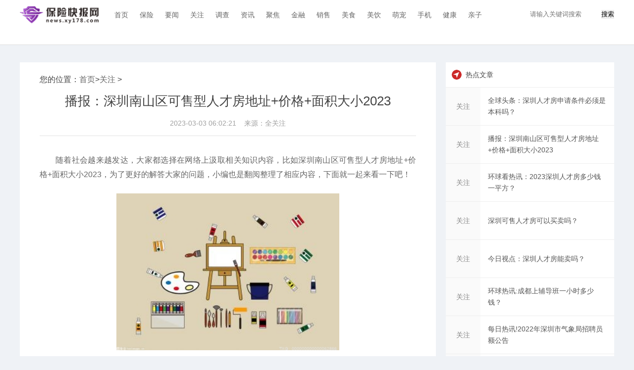

--- FILE ---
content_type: text/html
request_url: http://news.xy178.com/guanzhu/20230303/125419.html
body_size: 7742
content:
<!doctype html>
<html>
<head>
<meta charset="utf-8">
<title>播报：深圳南山区可售型人才房地址+价格+面积大小2023 - 保险快报网</title>
<meta name="keywords" content="建筑面积,装配式建筑,兴海大道">
<meta name="description" content="深铁熙府深铁熙府位于深圳市南山区招商街道兴海大道以西、赤湾路以北、赤湾山南侧(地铁12号线左炮台东站)，开发建设单位为深圳市地铁集团有限">
<link rel="icon" href="http://news.xy178.com/static/images/favicon.ico" type="image/x-icon" />
<link href="http://news.xy178.com/static/css/layout.css?2" rel="stylesheet">
<link href="http://news.xy178.com/static/css/public.css" rel="stylesheet">
<script src="http://news.xy178.com/static/js/uaredirect.js" type="text/javascript"></script>
<SCRIPT type=text/javascript>uaredirect("http://5g.xy178.com/guanzhu/20230303/125419.html");</SCRIPT>	
<style>
.guanggao {
    width: 300px;
    height: 250px;
    margin: auto;
    margin-bottom: 20px;
}
</style>

</head>
<body id="whole-body">
<header>
  <div class="wrap">
    <h1><a href="http://news.xy178.com" class="logo" target="_blank" title="保险快报网"> <img src="http://news.xy178.com/static/images/logog.png" ></a></h1>
    <ul class="nav">
      <li><a href="http://news.xy178.com" target="_blank" title="首页" class=" "> 首页 </a> </li>
       
      
            <li><a href="http://news.xy178.com/bx/" target="_blank" title="保险" class=" ">保险</a> </li>
            <li><a href="http://news.xy178.com/yaowen/" target="_blank" title="要闻" class=" ">要闻</a> </li>
            <li><a href="http://news.xy178.com/guanzhu/" target="_blank" title="关注" class=" ">关注</a> </li>
            <li><a href="http://news.xy178.com/diaocha/" target="_blank" title="调查" class=" ">调查</a> </li>
            <li><a href="http://news.xy178.com/zixun/" target="_blank" title="资讯" class=" ">资讯</a> </li>
            <li><a href="http://news.xy178.com/jj/" target="_blank" title="聚焦" class=" ">聚焦</a> </li>
            <li><a href="http://baoxian.xy178.com/" target="_blank" title="金融" class=" ">金融</a> </li>
            <li><a href="http://178.xy178.com/" target="_blank" title="销售" class=" ">销售</a> </li>
            <li><a href="http://0433.xy178.com/" target="_blank" title="美食" class=" ">美食</a> </li>
            <li><a href="http://0736.xy178.com/" target="_blank" title="美饮" class=" ">美饮</a> </li>
            <li><a href="http://8260.xy178.com/" target="_blank" title="萌宠" class=" ">萌宠</a> </li>
            <li><a href="http://ady.xy178.com/" target="_blank" title="手机" class=" ">手机</a> </li>
            <li><a href="http://aliu.xy178.com/" target="_blank" title="健康" class=" ">健康</a> </li>
            <li><a href="http://alon.xy178.com/" target="_blank" title="亲子" class=" ">亲子</a> </li>
            
          </ul>
    <!-- <div class="side">
      <div class="search"> 
        <script type="text/javascript">(function(){document.write(unescape('%3Cdiv id="bdcs"%3E%3C/div%3E'));var bdcs = document.createElement('script');bdcs.type = 'text/javascript';bdcs.async = true;bdcs.src = 'http://znsv.baidu.com/customer_search/api/js?sid=15288697521052009533' + '&plate_url=' + encodeURIComponent(window.location.href) + '&t=' + Math.ceil(new Date()/3600000);var s = document.getElementsByTagName('script')[0];s.parentNode.insertBefore(bdcs, s);})();</script> 
      </div>
    </div> -->
    <div class="searchdiv" style="float: right;margin-top: 20px;">
  <form action="http://www.duosou.net/" method="get" target="_blank">
    <input type="text" class="searchinput" name="keyword" id="keyword" placeholder="请输入关键词搜索" onfocus="autofocuss()" autocomplete="off">
    <button class="btnsearch">搜索</button>
  </form>
</div>
  </div>
</header>
<div class="wrap">
<div class="h-15"></div>
<div class="h-20"></div>

<!-- 主内容 -->
<div class="detail-m">
<article>
您的位置：<a href="http://news.xy178.com" target="_blank">首页</a>&gt;<a href="http://news.xy178.com/guanzhu/">关注</a> > <h1>播报：深圳南山区可售型人才房地址+价格+面积大小2023</h1>
<div class="h-30 line-h-30 color-c size-14 padding-b10" style="text-align: center;"> <span class="iconfont icon-shijian size-18 margin-r10 color-d float-l"></span>2023-03-03 06:02:21 &nbsp;&nbsp; <span class="iconfont icon-shijian size-18 margin-r10 color-d float-l"></span>来源：全关注</div>
<div class="line-a margin-b10"></div>
<div class="neirong"><p>随着社会越来越发达，大家都选择在网络上汲取相关知识内容，比如深圳南山区可售型人才房地址+价格+面积大小2023，为了更好的解答大家的问题，小编也是翻阅整理了相应内容，下面就一起来看一下吧！</p><p style="text-align: center"><img style="display:block;margin:auto;" width="450" src="http://www.cjcn.com/uploadfile/2022/0610/20220610020249816.jpg" /></br>(资料图)</p><p><strong>深铁熙府</strong></p><p>深铁熙府位于深圳市南山区招商街道兴海大道以西、赤湾路以北、赤湾山南侧(地铁12号线左炮台东站)，开发建设单位为深圳市地铁集团有限公司，建设监管单位为深圳市住房保障署。</p><p>本次配售房源位于23-07地块(A地块)，共2080套(含64套无障碍住房)，其中：两房户型1065套(含64套无障碍住房)，建筑面积约70平方米;三房户型1015套，建筑面积约90平方米。</p><p><strong>配售均价为59394.52元/平方米</strong>(按建筑面积计算，含装修)。本项目住宅塔楼为装配式建筑，室内为精装交付，交房标准见样板房和售房说明书，预计交付时间为2026年12月31日。</p><p>1.深铁熙府住房房源价格表（两房户型）</p><p>2.深铁熙府住房房源价格表（三房户型）</p><p>3.深铁煕府售房说明书</p><p><strong>安居同乐馨苑</strong></p><p>安居同乐馨苑位于深圳市南山区中山园路199号，开发建设单位为深圳市南山人才安居有限公司，建设监管单位为南山区住房和建设局。</p><p>本次配售房源共199套，其中：两房户型161套，建筑面积约69平方米;三房户型38套，建筑面积约87平方米。</p><p><strong>配售均价为46200元/平方米</strong>(按建筑面积计算，毛坯价格)。本次配售房源室内为毛坯交付，交房标准见样板房和售房说明书，预计交付时间为2024年6月1日。</p><p>1.安居同乐馨苑住房房源价格表（两房户型）</p><p>2.安居同乐馨苑住房房源价格表（三房户型）</p><p>3.安居同乐馨苑售房说明书</p><p>有意向认购南山区可售型人才房的市民，可点此查看：</p><p>深圳南山安居同乐馨苑可售人才房怎么申请2023</p><p>深圳深铁熙府可售人才房申请指南2023</p>  <p style="color: #fff;font-size: 12px;">关键词： 
         
    <a href="http://redian.xy178.com/tagjianzhumianji/" title="建筑面积" target="_blank" style="color: #fff;font-size: 12px;">建筑面积</a>
             
    <a href="http://redian.xy178.com/tagzhuangpeishijianzhu/" title="装配式建筑" target="_blank" style="color: #fff;font-size: 12px;">装配式建筑</a>
             
    <a href="http://redian.xy178.com/tagxinghaidadao/" title="兴海大道" target="_blank" style="color: #fff;font-size: 12px;">兴海大道</a>
         
    </p>
</div>
<section class="related-stock-list" ></section>
<section>
  <h3>相关阅读</h3>
  <ul>
            <li>
      <h4><a href="http://news.xy178.com/guanzhu/20230303/125419.html" title="播报：深圳南山区可售型人才房地址+价格+面积大小2023" target="_blank" class="ellipsis-1" style="color: #444;font-size: 17px;">播报：深圳南山区可售型人才房地址+价格...</a></h4>
      <a href="http://news.xy178.com/guanzhu/20230303/125419.html" class="color-c" target="_blank" style="font-size: 10px;">深铁熙府深铁熙府位于深圳市南山区招商街道兴海大道以西、赤湾路以...</a> </li>
        <li>
      <h4><a href="http://news.xy178.com/guanzhu/20230303/125418.html" title="全球头条：深圳人才房申请条件必须是本科吗？" target="_blank" class="ellipsis-1" style="color: #444;font-size: 17px;">全球头条：深圳人才房申请条件必须是本...</a></h4>
      <a href="http://news.xy178.com/guanzhu/20230303/125418.html" class="color-c" target="_blank" style="font-size: 10px;">申请人要具有全日制本科及以上学历（含教育部认可的境外高等院校毕...</a> </li>
        <li>
      <h4><a href="http://news.xy178.com/guanzhu/20230303/125417.html" title="今日视点：深圳人才房能卖吗？" target="_blank" class="ellipsis-1" style="color: #444;font-size: 17px;">今日视点：深圳人才房能卖吗？</a></h4>
      <a href="http://news.xy178.com/guanzhu/20230303/125417.html" class="color-c" target="_blank" style="font-size: 10px;">可售型人才房符合相关条件可以卖，需要取得完全产权后才能交易过户...</a> </li>
        <li>
      <h4><a href="http://news.xy178.com/guanzhu/20230303/125416.html" title="深圳可售人才房可以买卖吗？" target="_blank" class="ellipsis-1" style="color: #444;font-size: 17px;">深圳可售人才房可以买卖吗？</a></h4>
      <a href="http://news.xy178.com/guanzhu/20230303/125416.html" class="color-c" target="_blank" style="font-size: 10px;">可以，住房的产权管理、使用和处分、监督管理和法律责任等内容按照...</a> </li>
        <li>
      <h4><a href="http://news.xy178.com/guanzhu/20230303/125415.html" title="环球看热讯：2023深圳人才房多少钱一平方？" target="_blank" class="ellipsis-1" style="color: #444;font-size: 17px;">环球看热讯：2023深圳人才房多少钱一平方？</a></h4>
      <a href="http://news.xy178.com/guanzhu/20230303/125415.html" class="color-c" target="_blank" style="font-size: 10px;">暂无统一定价，售价根据小区和户型确定，一般在2万至4万5区间，以各...</a> </li>
        <li>
      <h4><a href="http://news.xy178.com/guanzhu/20230302/125414.html" title="环球热讯:成都上辅导班一小时多少钱？" target="_blank" class="ellipsis-1" style="color: #444;font-size: 17px;">环球热讯:成都上辅导班一小时多少钱？</a></h4>
      <a href="http://news.xy178.com/guanzhu/20230302/125414.html" class="color-c" target="_blank" style="font-size: 10px;">收费项目义务教育阶段线下学科类校外培训收费属于非营利性机构收费...</a> </li>
        <li>
      <h4><a href="http://news.xy178.com/guanzhu/20230302/125413.html" title="每日热讯!2022年深圳市气象局招聘员额公告" target="_blank" class="ellipsis-1" style="color: #444;font-size: 17px;">每日热讯!2022年深圳市气象局招聘员额公告</a></h4>
      <a href="http://news.xy178.com/guanzhu/20230302/125413.html" class="color-c" target="_blank" style="font-size: 10px;">2023年01月04日讯：深圳市气象局拟面向社会招聘员额，现将有关事项...</a> </li>
        <li>
      <h4><a href="http://news.xy178.com/yaowen/20230302/125412.html" title="全国政协委员孙洁：建议将按病组支付方式引入惠民保" target="_blank" class="ellipsis-1" style="color: #444;font-size: 17px;">全国政协委员孙洁：建议将按病组支付方...</a></h4>
      <a href="http://news.xy178.com/yaowen/20230302/125412.html" class="color-c" target="_blank" style="font-size: 10px;">随着&ldquo;健康中国&rdquo;上升至国家战略高度，城市定制型商业医疗保险（下...</a> </li>
        <li>
      <h4><a href="http://news.xy178.com/yaowen/20230302/125411.html" title="全球短讯！保持“空杯心态”，中宏保险CEO张凯的7年跨界蜕变征程 | 她访谈" target="_blank" class="ellipsis-1" style="color: #444;font-size: 17px;">全球短讯！保持&ldquo;空杯心态&rdquo;，中宏保险C...</a></h4>
      <a href="http://news.xy178.com/yaowen/20230302/125411.html" class="color-c" target="_blank" style="font-size: 10px;">中宏保险于1996年在上海成立，是中国第一家中外合资寿险公司，也是...</a> </li>
        <li>
      <h4><a href="http://news.xy178.com/guanzhu/20230302/125410.html" title="天天百事通！成都公积金贷款比例" target="_blank" class="ellipsis-1" style="color: #444;font-size: 17px;">天天百事通！成都公积金贷款比例</a></h4>
      <a href="http://news.xy178.com/guanzhu/20230302/125410.html" class="color-c" target="_blank" style="font-size: 10px;">公积金贷款利率首套房：5年以下(含5年)为2 6%，5年以上在3 1%二套...</a> </li>
        <li>
      <h4><a href="http://news.xy178.com/guanzhu/20230302/125409.html" title="微速讯：成都公积金贷款额度计算器2023" target="_blank" class="ellipsis-1" style="color: #444;font-size: 17px;">微速讯：成都公积金贷款额度计算器2023</a></h4>
      <a href="http://news.xy178.com/guanzhu/20230302/125409.html" class="color-c" target="_blank" style="font-size: 10px;">贷款额度试算：方式1：通过【成都公积金小程序】进行计算进入后点击...</a> </li>
        <li>
      <h4><a href="http://news.xy178.com/guanzhu/20230302/125408.html" title="观焦点：成都拟出台实体店退货规定（附意见反馈渠道）" target="_blank" class="ellipsis-1" style="color: #444;font-size: 17px;">观焦点：成都拟出台实体店退货规定（附...</a></h4>
      <a href="http://news.xy178.com/guanzhu/20230302/125408.html" class="color-c" target="_blank" style="font-size: 10px;">在线下实体店购物，除非商品本身存在明显质量问题一般情况下消费者...</a> </li>
        <li>
      <h4><a href="http://news.xy178.com/guanzhu/20230302/125407.html" title="即时看！广州来穗人员积分入学在哪里申请积分" target="_blank" class="ellipsis-1" style="color: #444;font-size: 17px;">即时看！广州来穗人员积分入学在哪里申...</a></h4>
      <a href="http://news.xy178.com/guanzhu/20230302/125407.html" class="color-c" target="_blank" style="font-size: 10px;">来穗人员市积分申请 核定入口：&gt;&gt;&gt;广州市来穗人员积分制服务管理信...</a> </li>
        <li>
      <h4><a href="http://news.xy178.com/guanzhu/20230302/125406.html" title="广州积分入学一定要市积分吗" target="_blank" class="ellipsis-1" style="color: #444;font-size: 17px;">广州积分入学一定要市积分吗</a></h4>
      <a href="http://news.xy178.com/guanzhu/20230302/125406.html" class="color-c" target="_blank" style="font-size: 10px;">广州积分入学一定要市积分。广州市来穗人员须申报并核定积分后才能...</a> </li>
        <li>
      <h4><a href="http://news.xy178.com/guanzhu/20230302/125405.html" title="每日观察!2023年4月4号广州限行吗" target="_blank" class="ellipsis-1" style="color: #444;font-size: 17px;">每日观察!2023年4月4号广州限行吗</a></h4>
      <a href="http://news.xy178.com/guanzhu/20230302/125405.html" class="color-c" target="_blank" style="font-size: 10px;">2023年4月4号广州限行。广州清明限行规定：2023年清明节放假时间为4...</a> </li>
        <li>
      <h4><a href="http://news.xy178.com/guanzhu/20230302/125404.html" title="今日最新！2023北京朝阳区大屯街道总工会妇女节免费观影活动时间" target="_blank" class="ellipsis-1" style="color: #444;font-size: 17px;">今日最新！2023北京朝阳区大屯街道总工...</a></h4>
      <a href="http://news.xy178.com/guanzhu/20230302/125404.html" class="color-c" target="_blank" style="font-size: 10px;">2023年北京朝阳区大屯街道总工会妇女节免费观影活动时间：(一)平台...</a> </li>
        <li>
      <h4><a href="http://news.xy178.com/yaowen/20230302/125403.html" title="【环球热闻】简称字样或涉违规！梧桐树保险经纪广告“擦边”……" target="_blank" class="ellipsis-1" style="color: #444;font-size: 17px;">【环球热闻】简称字样或涉违规！梧桐树...</a></h4>
      <a href="http://news.xy178.com/yaowen/20230302/125403.html" class="color-c" target="_blank" style="font-size: 10px;">按规定，保险中介机构及其自营网络平台不得使用&ldquo;XX保险&rdquo;或&ldquo;XX保...</a> </li>
        <li>
      <h4><a href="http://news.xy178.com/guanzhu/20230302/125402.html" title="【天天新要闻】广州增城区公共租赁住房补贴申请房产面积要求多少" target="_blank" class="ellipsis-1" style="color: #444;font-size: 17px;">【天天新要闻】广州增城区公共租赁住房...</a></h4>
      <a href="http://news.xy178.com/guanzhu/20230302/125402.html" class="color-c" target="_blank" style="font-size: 10px;">1、在广州市无自有产权住房，或现自有产权住房人均建筑面积低于15平...</a> </li>
        <li>
      <h4><a href="http://news.xy178.com/guanzhu/20230302/125401.html" title="全球观察：广州增城区公共租赁住房补贴审核结果公示在哪查" target="_blank" class="ellipsis-1" style="color: #444;font-size: 17px;">全球观察：广州增城区公共租赁住房补贴...</a></h4>
      <a href="http://news.xy178.com/guanzhu/20230302/125401.html" class="color-c" target="_blank" style="font-size: 10px;">审批公示查询入口：（点击进入）备注：主要针对广州公租房保障审核...</a> </li>
        <li>
      <h4><a href="http://news.xy178.com/guanzhu/20230302/125400.html" title="2023增城区公租房轮候和补贴只能二选一吗？" target="_blank" class="ellipsis-1" style="color: #444;font-size: 17px;">2023增城区公租房轮候和补贴只能二选一吗？</a></h4>
      <a href="http://news.xy178.com/guanzhu/20230302/125400.html" class="color-c" target="_blank" style="font-size: 10px;">租赁住房补贴和公租房轮候不能同时申请，只能二选一。根据《广州市...</a> </li>
          </ul>
  <div style="width: 750px;height: 90px;margin-top: 10px;"><script async src="//pagead2.googlesyndication.com/pagead/js/adsbygoogle.js"></script>
<!-- 970*90 -->
<ins class="adsbygoogle"
     style="display:inline-block;width:750px;height:90px"
     data-ad-client="ca-pub-2539936277555907"
     data-ad-slot="7211786270"></ins>
<script>
(adsbygoogle = window.adsbygoogle || []).push({});
</script></div>
</section>
<style>
  .hb_block_inter {
    height: 600px;
}
ul {
    list-style: none;
}
.hb_block_inter li:nth-child(3n-1) {
    margin: 0 9px;
}


.hb_block_inter li {
    width: 244px;
    float: left;
    margin-bottom: 10px;
}
.hb_block_inter li a {
    color: #333;
    text-decoration: none;
    outline: none;
}
 .hb_block_inter  img {
    -webkit-transition: all .7s;
    transition: all .7s;

    height: 150px;
}
.hb_block_inter li p {
    height: 42px;
    overflow: hidden;
    font-size: 16px;
    padding: 5px;
}
  
  </style>
<div class="h-20"></div>


     <div class="hb_block_inter">
        <p style="margin-bottom:10px">
            <strong>热点</strong>            </p>
      <ul>

                                <li> <a href="http://redian.xy178.com/redian/20230302/125382.html" target="_blank" title="长城人寿胡坤：持续为客户创造长期稳定的投资收益"> <img width="240" height="150" src="http://www.resouzg.com/uploadfile/2023/0302/20230302012003726.jpg">
          <p>长城人寿胡坤：持续为客户创造长期稳定的投资收益</p>
          </a> </li>

          <li> <a href="http://redian.xy178.com/redian/20230301/125277.html" target="_blank" title="盛世金越尊享增额终身寿：以确定增长抵御不确定变化"> <img width="240" height="150" src="https://img2.danews.cc/upload/doc/20230301/63fefef17cb9d.png">
          <p>盛世金越尊享增额终身寿：以确定增长抵御不确定变化</p>
          </a> </li>

          <li> <a href="http://redian.xy178.com/redian/20230228/125169.html" target="_blank" title="再斩佳绩 | 复星保德信人寿荣获金理财“年度保障型保险产品奖”"> <img width="240" height="150" src="https://picx.zhimg.com/80/v2-96e99ca1217f12a76d917e27537b37d9_720w.jpg">
          <p>再斩佳绩 | 复星保德信人寿荣获金理财“年度保障型保险产品奖”</p>
          </a> </li>

          <li> <a href="http://redian.xy178.com/redian/20230228/125143.html" target="_blank" title="川传影视推进与吉首市合作"> <img width="240" height="150" src="https://xhsc.app.xinhuanet.com/cms/article/image/48602e0cf6f34444a34048a4c72af18e.jpg">
          <p>川传影视推进与吉首市合作</p>
          </a> </li>

          <li> <a href="http://redian.xy178.com/redian/20230228/125121.html" target="_blank" title="永赢构建一个完善的基金风险管理体系"> <img width="240" height="150" src="http://image.danews.cc/upload/doc/20230228/63fd74d036485.png">
          <p>永赢构建一个完善的基金风险管理体系</p>
          </a> </li>

          <li> <a href="http://redian.xy178.com/redian/20230224/124852.html" target="_blank" title="“保险红人”严菁菁讲购买保险的六大避雷指南"> <img width="240" height="150" src="https://img.rwimg.top/85233_3e2af939-c594-41fe-a73e-e8d78c7cfc86.jpg">
          <p>“保险红人”严菁菁讲购买保险的六大避雷指南</p>
          </a> </li>

                                  
                      </ul>
      
    </div>
</div>
<!-- 右侧 -->
<div class="detail-r">
<div class="adver_3"><script type="text/javascript" src="http://user.042.cn/adver/adver.js"></script><script type="text/javascript">getAdvert('.adver_3',1,'300px','300px');</script></div>  <div class="pannel-b">
    <h3>
      <label>热点文章</label>
    </h3>
    <div class="list-news"> 
            
      <a href="http://news.xy178.com/guanzhu/20230303/125418.html" target="_blank">
      <label>关注</label>
      <p><span class="ellipsis-2">全球头条：深圳人才房申请条件必须是本科吗？</span></p>
      </a>  
      <a href="http://news.xy178.com/guanzhu/20230303/125419.html" target="_blank">
      <label>关注</label>
      <p><span class="ellipsis-2">播报：深圳南山区可售型人才房地址+价格+面积大小2023</span></p>
      </a>  
      <a href="http://news.xy178.com/guanzhu/20230303/125415.html" target="_blank">
      <label>关注</label>
      <p><span class="ellipsis-2">环球看热讯：2023深圳人才房多少钱一平方？</span></p>
      </a>  
      <a href="http://news.xy178.com/guanzhu/20230303/125416.html" target="_blank">
      <label>关注</label>
      <p><span class="ellipsis-2">深圳可售人才房可以买卖吗？</span></p>
      </a>  
      <a href="http://news.xy178.com/guanzhu/20230303/125417.html" target="_blank">
      <label>关注</label>
      <p><span class="ellipsis-2">今日视点：深圳人才房能卖吗？</span></p>
      </a>  
      <a href="http://news.xy178.com/guanzhu/20230302/125414.html" target="_blank">
      <label>关注</label>
      <p><span class="ellipsis-2">环球热讯:成都上辅导班一小时多少钱？</span></p>
      </a>  
      <a href="http://news.xy178.com/guanzhu/20230302/125413.html" target="_blank">
      <label>关注</label>
      <p><span class="ellipsis-2">每日热讯!2022年深圳市气象局招聘员额公告</span></p>
      </a>  
      <a href="http://news.xy178.com/yaowen/20230302/125412.html" target="_blank">
      <label>要闻</label>
      <p><span class="ellipsis-2">全国政协委员孙洁：建议将按病组支付方式引入惠民保</span></p>
      </a>        </div>
  </div>
  <div class="guanggao"></div>
  <div class="pannel-b recommend-content">
    <h3>
      <label class="aboutnews">关注</label>
    </h3>
    <div class="list-refer">             <dl>
        <dt><a href="http://news.xy178.com/guanzhu/20230303/125419.html" title="播报：深圳南山区可售型人才房地址+价格+面积大小2023" target="_blank" > <img src="http://www.cjcn.com/uploadfile/2022/0610/20220610020249816.jpg" width="132" height="100" style="margin-left: -25px;"></a></dt>
        <dd>
          <h4 class="ellipsis-2"><a  href="http://news.xy178.com/guanzhu/20230303/125419.html" target="_blank">播报：深圳南山区可售型人才房地址+价格+面积大小2023</a></h4>
          <label> <a href="http://news.xy178.com/guanzhu/" target="_blank">关注</a> <span class="float-r"><i class="iconfont icon-shijian size-18 color-c margin-r10 float-l"></i>03-03</span> </label>
        </dd>
      </dl>
            <dl>
        <dt><a href="http://news.xy178.com/guanzhu/20230303/125418.html" title="全球头条：深圳人才房申请条件必须是本科吗？" target="_blank" > <img src="http://adminimg.szweitang.cn/2022/0923/20220923095245519.jpg" width="132" height="100" style="margin-left: -25px;"></a></dt>
        <dd>
          <h4 class="ellipsis-2"><a  href="http://news.xy178.com/guanzhu/20230303/125418.html" target="_blank">全球头条：深圳人才房申请条件必须是本科吗？</a></h4>
          <label> <a href="http://news.xy178.com/guanzhu/" target="_blank">关注</a> <span class="float-r"><i class="iconfont icon-shijian size-18 color-c margin-r10 float-l"></i>03-03</span> </label>
        </dd>
      </dl>
            <dl>
        <dt><a href="http://news.xy178.com/guanzhu/20230303/125417.html" title="今日视点：深圳人才房能卖吗？" target="_blank" > <img src="http://img.haixiafeng.com.cn/2022/0923/20220923110953257.jpg" width="132" height="100" style="margin-left: -25px;"></a></dt>
        <dd>
          <h4 class="ellipsis-2"><a  href="http://news.xy178.com/guanzhu/20230303/125417.html" target="_blank">今日视点：深圳人才房能卖吗？</a></h4>
          <label> <a href="http://news.xy178.com/guanzhu/" target="_blank">关注</a> <span class="float-r"><i class="iconfont icon-shijian size-18 color-c margin-r10 float-l"></i>03-03</span> </label>
        </dd>
      </dl>
            <dl>
        <dt><a href="http://news.xy178.com/guanzhu/20230303/125416.html" title="深圳可售人才房可以买卖吗？" target="_blank" > <img src="http://www.cjcn.com/uploadfile/2022/0610/20220610020152571.jpg" width="132" height="100" style="margin-left: -25px;"></a></dt>
        <dd>
          <h4 class="ellipsis-2"><a  href="http://news.xy178.com/guanzhu/20230303/125416.html" target="_blank">深圳可售人才房可以买卖吗？</a></h4>
          <label> <a href="http://news.xy178.com/guanzhu/" target="_blank">关注</a> <span class="float-r"><i class="iconfont icon-shijian size-18 color-c margin-r10 float-l"></i>03-03</span> </label>
        </dd>
      </dl>
            <dl>
        <dt><a href="http://news.xy178.com/guanzhu/20230303/125415.html" title="环球看热讯：2023深圳人才房多少钱一平方？" target="_blank" > <img src="http://www.jxyuging.com/uploadfile/2022/0923/20220923105416562.jpg" width="132" height="100" style="margin-left: -25px;"></a></dt>
        <dd>
          <h4 class="ellipsis-2"><a  href="http://news.xy178.com/guanzhu/20230303/125415.html" target="_blank">环球看热讯：2023深圳人才房多少钱一平方？</a></h4>
          <label> <a href="http://news.xy178.com/guanzhu/" target="_blank">关注</a> <span class="float-r"><i class="iconfont icon-shijian size-18 color-c margin-r10 float-l"></i>03-03</span> </label>
        </dd>
      </dl>
             </div>
  </div>
  <div class="guanggao"></div>
</div>
<div class="h-80 clear"></div>
</div>
<footer style="padding-top: 0;">
  <div class="wrap">
    <dl>
      <dt class="padding-b5">友情链接：</dt>
      <dd>                  </dd>
    </dl>
    <div class="align-l line-h-50 color-a size-14 margin-t25"> <p style="text-align: center"><span style="color:#d3d3d3;">Copyright @ 2011-2018&nbsp; news.xy178.com&nbsp;&nbsp; All Rights Reserved</span><br />
<a href="http://news.xy178.com/" target="_blank"><span style="color:#d3d3d3;">保险快报网</span></a><span style="color:#d3d3d3;">&nbsp; 版权所有<br />
邮箱投稿：717 846 242@qq.com</span><br />
<span style="color:#d3d3d3;"><a href="https://beian.miit.gov.cn/#/Integrated/index" style="color:#d3d3d3;">粤ICP备18025786号-30</a></span></p> </div>
    <a target="_blank" href="https://v.pinpaibao.com.cn/cert/site/?site=news.xy178.com&at=realname" ><img src="https://static.anquan.org/static/outer/image/sm_83x30.png"></img></a>
    <div class="h-15 clear"></div>
  </div>
</footer>
<script>
(function(){
    var bp = document.createElement('script');
    var curProtocol = window.location.protocol.split(':')[0];
    if (curProtocol === 'https') {
        bp.src = 'https://zz.bdstatic.com/linksubmit/push.js';
    }
    else {
        bp.src = 'http://push.zhanzhang.baidu.com/push.js';
    }
    var s = document.getElementsByTagName("script")[0];
    s.parentNode.insertBefore(bp, s);
})();
</script>		
<script charset="UTF-8" language="javascript" src="//data.dzxwnews.com/a.php"></script>
</body>
</html>


--- FILE ---
content_type: text/html; charset=utf-8
request_url: https://www.google.com/recaptcha/api2/aframe
body_size: 261
content:
<!DOCTYPE HTML><html><head><meta http-equiv="content-type" content="text/html; charset=UTF-8"></head><body><script nonce="X6u1KCMwyZFgb_8VG0JPJQ">/** Anti-fraud and anti-abuse applications only. See google.com/recaptcha */ try{var clients={'sodar':'https://pagead2.googlesyndication.com/pagead/sodar?'};window.addEventListener("message",function(a){try{if(a.source===window.parent){var b=JSON.parse(a.data);var c=clients[b['id']];if(c){var d=document.createElement('img');d.src=c+b['params']+'&rc='+(localStorage.getItem("rc::a")?sessionStorage.getItem("rc::b"):"");window.document.body.appendChild(d);sessionStorage.setItem("rc::e",parseInt(sessionStorage.getItem("rc::e")||0)+1);localStorage.setItem("rc::h",'1768647435996');}}}catch(b){}});window.parent.postMessage("_grecaptcha_ready", "*");}catch(b){}</script></body></html>

--- FILE ---
content_type: text/css
request_url: http://news.xy178.com/static/css/layout.css?2
body_size: 13727
content:
/* index */
.banner{ position: relative; height: 300px; background: #FFFFFF; margin-top: 10px; overflow: hidden;}
.banner a{ position: absolute; width: 400px; height: 300px; top: 0;}
.banner a:before{ position: absolute; width: 1px; height: 300px; background: #FFFFFF; left: -1px; top: 0; content: ""; z-index: 2;}
.banner a img{ position: relative; width: 400px; height: 300px; float: left; z-index: 0;}
.banner a h2{ position: absolute; height: 55px; line-height: 26px; font-size: 18px; color: #FFFFFF; padding: 35px 15px 10px 15px; background: url(../images/banner-text-shadow.png) repeat-x; left: 0; right: 0; bottom: 0; z-index: 1;}
.banner .tip{ position: absolute; width: 30px; height: 60px; top: 120px; cursor: pointer; opacity: 0.6; filter: alpha(opacity=60); z-index: 3;}
.banner .tip:hover{ opacity: 1.0; filter: alpha(opacity=100);}
.banner .tip.l{ left: 10px; background: url(../images/banner-tip-l.png);}
.banner .tip.r{ right: 10px; background: url(../images/banner-tip-r.png);}

.banner-news{ height: 40px; background: #FFFFFF; border-top: #DDDDDD 1px solid;}
.banner-news dl{ position: relative; height: 40px; line-height: 40px; font-size: 14px; float: left;}
.banner-news dl:before{ position: absolute; width: 1px; height: 40px; background: #DDDDDD; left: 0; top: 0; content: "";}
.banner-news dt{ width: 70px; height: 40px; margin-left: 10px; float: left;}
.banner-news dd{ position: relative; height: 40px; margin-left: 85px; margin-right: 60px; overflow: hidden;}
.banner-news dd a{ position:absolute; height:20px; line-height:20px; margin: 10px 0; left:0; top:0; right: 5px; overflow:hidden; white-space:nowrap; text-overflow:ellipsis; display: none;}
.banner-news dd a span:first-child{ width: 55px; text-align: center; border-right: #DDDDDD 1px solid; margin-right: 5px; float: left;}
.banner-news dd:before,.banner-news dd:after{ position: absolute; width: 1px; height: 20px; background: #DDDDDD; top: 10px; left: 0; content: "";}
.banner-news dd:after{ left: auto; right: 0;}
.banner-news dl:first-child:before{ width: 0;}
.banner-news .more{ width: 60px; text-align: center; color: #A0A0A0; font-size: 12px; float: right;}
.banner-news .more:hover{ color: #CC2929;}

.main-l.main-index .list-a dd h2{ font-weight: bold;}
.index-advert{ margin: 10px 0; line-height: 0;}

.index-special{ background: #FFFFFF; margin-top: 10px; padding: 10px;}
.index-special h2{ height: 32px; line-height: 32px; font-size: 18px; color: #444444; padding-left: 40px; margin-bottom: 10px; background: url(../images/icon-list-t.png) left center no-repeat;}
.index-special div{ position: relative; height: 180px; overflow: hidden;}
.index-special div a{ position: absolute; width: 260px; height: 180px; top: 0;}
.index-special div a:before{ position: absolute; width: 1px; height: 180px; background: #FFFFFF; left: -1px; top: 0; content: ""; z-index: 2;}
.index-special div a img{ position: absolute; width: 260px; height: 195px; left: 0; top: -35px; z-index: 0;}
.index-special div a h3{ position: absolute; width: 230px; height: 48px; line-height: 24px; font-size: 14px; color: #444444; font-weight: normal; padding: 5px 15px; background: #FFFFFF; left: 0; bottom: 0; z-index: 3;}
.index-special div a:hover h3{ color: #CC2929;}
.index-special div .tip{ position: absolute; width: 25px; height: 50px; top: 35px; cursor: pointer; opacity: 0.6; filter: alpha(opacity=60); z-index: 3;}
.index-special div .tip:hover{ opacity: 1.0; filter: alpha(opacity=100);}
.index-special div .tip.l{ left: 10px; background: url(../images/flash-tip-l.png);}
.index-special div .tip.r{ right: 10px; background: url(../images/flash-tip-r.png);}

.list-more{ height: 40px; line-height: 40px; font-size: 14px; text-align: center; color: #AAAAAA; background: #FFFFFF; cursor: pointer; display: block;}
.list-more:hover{ color: #CC2929; background: #DDDDDD;}

/* index side */
.list-news .time{ height: 40px; line-height: 40px; color: #666666; background: #FAFAFA; padding: 0 20px;}
.list-news a{ height: 76px; border-top: #EEEEEE 1px solid; color: #555555; font-size: 14px; background: #FFFFFF; display: block;}
.list-news a:first-child{ border-top: none;}
.list-news a label{ width: 70px; line-height: 76px; text-align: center; color: #888888; background: #fafafa; float: left;}
.list-news a p{ height: 46px; line-height: 23px; margin-left: 70px; padding: 15px; align-items:center; display: flex; overflow: hidden;}
.list-news a:hover label{ color: #CC2929;}

.list-refer dl{ margin-top: 10px; background: #FFFFFF;}
.list-refer dl dt{ width: 100px; height: 100px; overflow: hidden; float: left;}
.list-refer dl dd{ height: 70px; margin-left: 100px; padding: 15px;}
.list-refer dl dd h4{ height: 52px; line-height: 24px; font-size: 16px; font-weight: normal; color: #555555;}
.list-refer dl dd h4 a{ color: #666666;}
.list-refer dl dd h4 a:hover{ color: #CC2929;}

.list-author li{ padding: 20px; font-size: 14px; background: #FFFFFF; margin-top: 10px;}
.list-author li img{ width: 60px; height: 60px; border-radius: 30px; float: left;}
.list-author li label{ width: 60px; height: 30px; line-height: 30px; color: #CC2929; text-align: center; border: #CC2929 1px solid; margin-top: 10px; cursor: pointer; float: right;}
.list-author li label:hover{ border-color: #444444; color: #444444;}
.list-author li label.follow{ color: #CCCCCC; border-color: #EEEEEE;}
.list-author li div{ height: 50px; line-height: 25px; padding: 5px 0; margin: 0 80px;}
.list-author li div a{ font-size: 16px;}
.list-author li p{ color: #888888; line-height: 23px; clear: both; padding-top: 15px; display: block;}

.main-r .list-author li p{ min-height: 46px;}

/* 新闻 */
.hotrank{ background: #FFFFFF;}
.hotrank h3{ height: 40px; line-height: 40px; font-size: 14px; font-weight: normal; color: #444444; margin: 0 10px; padding-left: 30px; background: url(../images/icon-hot.png) left center no-repeat;}
.hotrank ul{ border-top: #EEEEEE 1px solid; padding: 0 20px;}
.hotrank ul li{ min-height: 30px; line-height: 24px; padding: 20px 0; border-top: #EEEEEE 1px solid;}
.hotrank ul li:first-child{ border-top: none;}
.hotrank ul li label{ width: 20px; height: 20px; line-height: 20px; color: #a0a0a0; font-weight: bold; font-size: 14px; text-align: center; float: left;}
.hotrank ul li a{ line-height: 24px; margin-left: 40px; padding-bottom: 4px; color: #444444; font-size: 14px;}
.hotrank ul li a:hover{ color: #CC2929;}
.hotrank ul li.one label,.hotrank ul li.two label,.hotrank ul li.three label{ color: #FFFFFF; border-radius: 3px;}
.hotrank ul li.one label{ background: #cc2929;}
.hotrank ul li.two label{ background: #ff7633; border-radius: 3px;}
.hotrank ul li.three label{ background: #ffbe33;}


/* 新闻详情 */
.detail-l{ width: 160px; float: left;}
.detail-m{ position: relative; width: 760px; padding: 20px 40px; background: #FFFFFF; float: left;}
.detail-r{ width: 340px; float: right;}

.detail-l ul{ background: #FFFFFF; text-align: center; margin-bottom: 20px;}
.detail-l ul:first-child{ text-align: left; padding: 0 20px;}
.detail-l ul li{ line-height: 50px; font-size: 14px; border-top: #EEEEEE 1px solid;}
.detail-l ul li:first-child{ color: #666666; text-align: left; border-top: none;}

/* baidu share style */
.detail-l ul li.bdshare-button-style1-24{ line-height: 40px; padding: 5px 0;}
.detail-l ul li.bdshare-button-style1-24 a{ width: 70px; font-size: 14px; padding-left: 0; margin: 0; text-align: left; background: none; display: inline-block; float: none;}
.detail-l ul li.bdshare-button-style1-24 a span{ font-size: 22px; margin-right: 10px; float: left;}
.detail-l ul li.bdshare-button-style1-24 a.bds_tsina span{ color: #db4b4b;}
.detail-l ul li.bdshare-button-style1-24 a.bds_sqq span{ color: #4b9cdb;}
.detail-l ul li.bdshare-button-style1-24 a.bds_weixin span{ color: #0bba15;}

/* jiathis share style */
.detail-l ul li.jiathis_style{ width: 100%; line-height: 40px; text-align: center; padding: 5px 0; display: inline-block;}
.detail-l ul li.jiathis_style a{ width: auto; font-size: 22px; padding-left: 0; margin: 0; text-align: left; background: none; display: inline-block; float: none;}
.detail-l ul li.jiathis_style a span{ width: 35px; font-size: 14px; color: #444444; margin-left: 10px; padding-left: 0 !important; background: none; display: inline-block !important; float: none;}
.detail-l ul li.jiathis_style a.icon-weibo{ color: #db4b4b;}
.detail-l ul li.jiathis_style a.icon-qq1{ color: #4b9cdb;}
.detail-l ul li.jiathis_style a.icon-weixin{ color: #0bba15;}
.detail-l ul li.jiathis_style a:hover{ opacity: 0.8;}

.detail-l .collect{ cursor: pointer;}
.detail-l .collect:hover{ color: #CC2929;}
.detail-l .collect label{ color: #DDDDDD;}
.detail-l .collect.selected,.detail-l .collect.selected label{ color: #ffbe33;}
.detail-l .collect.selected label::before{ content: "\e613";}
.detail-l .collect.selected:hover{ color: #ffAA00;}

.detail-m article{ font-size: 16px; line-height: 29px; text-align: left;}
.detail-m article h1{ line-height: 39px; font-size: 26px; color: #444444; font-weight: normal; padding: 10px 0;    text-align: center;}
.detail-m article img{ max-width: 100%; /*height: auto !important; */margin: 0 auto; display: block;}
.detail-m article .type{ height: 30px; line-height: 30px; color: #FFFFFF; font-size: 16px; background: #cc5252; border-radius: 5px; padding: 0 20px; display: inline-block;}
.detail-m article .pdflink{ height: 30px; line-height: 30px; padding-left: 30px; color: #A0A0A0; text-decoration: none !important; background: url(../images/detail-pdf-icon.png) left center no-repeat; float: right;}
.detail-m article .pdflink:hover{ color: #CC2929;}
.detail-m article p{ line-height: 29px; color: #666666;  padding: 12px 0;}
.detail-m article p.demo1,.detail-m article p.demo2,.detail-m article p.demo3,.detail-m article p.demo4,.detail-m article p.demo5{ position: relative; font-size: 14px; line-height: 24px; padding: 10px 15px; margin: 5px 0; background: #EEEEEE;}
.detail-m article p.demo2:before{ position: absolute; width: 100%; height: 3px; background: #CCCCCC; left: 0; top: 0; content: "";}
.detail-m article p.demo3:before,.detail-m article p.demo3:after{ position: absolute; width: 10px; height: 10px; background: #CCCCCC; content: "";}
.detail-m article p.demo3:before{ left: 0; top: 0;}
.detail-m article p.demo3:after{ right: 0; bottom: 0;}
.detail-m article p.demo4:before{ position: absolute; width: 3px; background: #CCCCCC; left: 0; top: 0; bottom: 0; content: "";}
.detail-m article p.demo5:before,.detail-m article p.demo5:after{ position: absolute; width: 30px; height: 30px; border: #CCCCCC 3px solid; content: "";}
.detail-m article p.demo5:before{ border-right: none; border-bottom: none; left: 0; top: 0;}
.detail-m article p.demo5:after{ border-top: none; border-left: none; right: 0; bottom: 0;}
.detail-m article p.demo6{ position: relative; font-size: 18px; font-weight: bold; color: #CC2929; padding: 0 15px; margin: 10px 0;}
.detail-m article p.demo6:before{ position: absolute; width: 4px; background: #CC2929; left: 0; top: 3px; bottom: 3px; content: "";}
.detail-m article a{ color:#666666;}
.detail-m article a:hover{ text-decoration:underline;}
.detail-m figure{ margin-top: 20px; font-size: 16px; line-height: 0;}
.detail-m .share{ height: 42px; margin: 20px 0;}
.detail-m .share a{ width: 100px; height: 40px; line-height: 40px; border: #EEEEEE 1px solid; text-align: center; cursor: pointer; color: #666666; margin-left: 10px; float: left;}
.detail-m .share a:first-child{ margin-left: 0;}
.detail-m .share a:hover{ border-color: #ffbe33;}

/* baidu share style */
.detail-m .share .bdshare-button-style1-24 a{ width: 70px; font-size: 14px; margin:0 5px; padding: 0 15px; text-align: left; background: none; display: inline-block;}
.detail-m .share .bdshare-button-style1-24 a span{ font-size: 22px; margin-right: 10px; float: left;}
.detail-m .share .bdshare-button-style1-24 a.bds_tsina span{ color: #db4b4b;}
.detail-m .share .bdshare-button-style1-24 a.bds_tsina:hover{ border-color: #DB4B4B;}
.detail-m .share .bdshare-button-style1-24 a.bds_sqq span{ color: #4b9cdb;}
.detail-m .share .bdshare-button-style1-24 a.bds_sqq:hover{ border-color: #4b9cdb;}
.detail-m .share .bdshare-button-style1-24 a.bds_weixin span{ color: #0bba15;}
.detail-m .share .bdshare-button-style1-24 a.bds_weixin:hover{ border-color: #0bba15;}

/* jiathis share style */
.detail-m .share .jiathis_style a{ width: 70px; font-size: 22px; margin:0 5px; padding: 0 15px; text-align: center; background: none; display: inline-block;}
.detail-m .share .jiathis_style a span{ font-size: 14px; color: #666666; padding-left: 0 !important; background: none; margin-left: 10px; display: inline-block !important; float: none;}
.detail-m .share .jiathis_style a.icon-weibo{ color: #db4b4b;}
.detail-m .share .jiathis_style a.icon-weibo:hover{ border-color: #DB4B4B;}
.detail-m .share .jiathis_style a.icon-qq1{ color: #4b9cdb;}
.detail-m .share .jiathis_style a.icon-qq1:hover{ border-color: #4b9cdb;}
.detail-m .share .jiathis_style a.icon-weixin{ color: #0bba15;}
.detail-m .share .jiathis_style a.icon-weixin:hover{ border-color: #0bba15;}

.detail-m .collect label{ color: #DDDDDD;}
.detail-m .collect.selected{ color: #ffbe33; border-color: #ffbe33;}
.detail-m .collect.selected label{ color: #ffbe33;}
.detail-m .collect.selected label::before{ content: "\e613";}
.detail-m .collect.selected:hover{ color: #FFAA00;}

.detail-m section{ margin-top: 20px;}
.detail-m section h3{ height: 40px; line-height: 40px; padding-left: 20px; font-size: 14px; font-weight: normal; background: #eff2f6;}
.detail-m section .box{ position: relative; height: 100px; margin: 20px 0; overflow: hidden;}
.detail-m section .box a{ position: absolute; width: 180px; height: 98px; font-size: 14px; border: #EEEEEE 1px solid; top: 0;}
.detail-m section .box a h4{ height: 40px; line-height: 40px; text-align: center; color: #444444; font-weight: normal; border-bottom: #EEEEEE 1px solid; padding: 0 15px;}
.detail-m section .box a i{ position: absolute; width: 0; height: 0; border: transparent 8px solid; left: 50%; margin-left: -5px;}
.detail-m section .box a.up{ color: #CC2929;}
.detail-m section .box a.down{ color: #00AA00;}
.detail-m section .box a.up i{ border-bottom-color: #CC2929; bottom: 25px;}
.detail-m section .box a.down i{ border-top-color: #00AA00; bottom: 17px;}
.detail-m section .box a p{ height: 56px; line-height: 28px; padding: 0 15px;}
.detail-m section .box a p label{ width: 50%; height: 28px; line-height: 28px; text-align: right; cursor: pointer; float: left;}
.detail-m section .box a p label:first-child{ font-size: 18px; margin: 14px 0; text-align: left; font-weight: bold;}
.detail-m section .box a.up:hover{ border-color: #CC2929;}
.detail-m section .box a.down:hover{ border-color: #00AA00;}
.detail-m section .box .tip{ position: absolute; width: 15px; height: 30px; top: 34px; cursor: pointer; opacity: 0.6; filter: alpha(opacity=60); background-size: cover; z-index: 3;}
.detail-m section .box .tip:hover{ opacity: 1.0; filter: alpha(opacity=100);}
.detail-m section .box .tip.l{ left: 3px; background-image: url(../images/flash-tip-l.png);}
.detail-m section .box .tip.r{ right: 3px; background-image: url(../images/flash-tip-r.png);}
.detail-m section li{ position: relative; height: 50px; line-height: 24px; padding: 20px 0 15px 30px; border-bottom: #EEEEEE 1px solid;}
.detail-m section li:before{ position: absolute; width: 5px; height: 5px; background: #CC2929; border-radius: 50%; left: 10px; top: 30px; content: "";}
.detail-m section li h4{ font-size: 14px; line-height: 26px; font-weight: normal;}
.detail-m section li label{ color: #888888; margin-left: 20px;}
.detail-m .author{ padding: 30px 20px; font-size: 16px; background: #fafafa; margin: 20px 0;}
.detail-m .author img{ width: 60px; height: 60px; border-radius: 30px; float: left;}
.detail-m .author label{ width: 80px; height: 40px; line-height: 40px; text-align: center; border: #333 1px solid; margin-top: 10px; cursor: pointer; float: right;}
.detail-m .author label:hover{ border-color: #CC2929; color: #CC2929;}
.detail-m .author label.follow{ color: #CCCCCC; background: #EEEEEE; border-color: #EEEEEE;}
.detail-m .author p{ height: 60px; line-height: 30px; margin: 0 80px;}

.detail-m .comment{ margin-top: 15px;}
.detail-m .comment h3{ line-height: 50px; font-size: 14px; font-weight: normal; border-bottom: #EEEEEE 1px solid;}
.detail-m .comment dl{ padding:20px 0 15px; border-bottom: #EEEEEE 1px solid;}
.detail-m .comment dt{ width:50px; height:50px; line-height: 0; float:left;}
.detail-m .comment dt img{ width:50px; height:50px; border-radius: 50%;}
.detail-m .comment dd{ line-height: 24px; margin-left:70px; margin-right: 20px; font-size: 16px;}
.detail-m .comment dd p{ font-size: 14px; color: #666666; padding: 10px 0;}
.detail-m .comment dd .sub-comment{ font-size: 14px; padding: 10px 20px; margin-bottom: 10px; background: #fafafa;}
.detail-m .comment dd ul{ height: 30px; line-height: 30px; text-align: right;}
.detail-m .comment dd ul li{ margin-left: 20px; cursor: pointer; color: #A0A0A0; font-size: 14px; display: inline-block;}
.detail-m .comment dd ul li span{ font-size: 20px; color: #CCCCCC; margin-right: 5px; float: left;}
.detail-m .comment dd ul li:hover span{ color: #444444;}
.detail-m .comment dd ul li.selected span{ color: #CC2929; font-weight: bold;}

.detail-m .comment dd .replay{ height:125px; padding-top:5px;}
.detail-m .comment dd .replay textarea{ width:468px; height:72px; font-size: 14px; line-height: 24px; border:#dedede 1px solid; padding:5px 10px; background:#fff; float:left;}
.detail-m .comment dd .replay .btn{ width:60px; height:30px; line-height:30px; font-size: 14px; margin-top:5px; float:right;}
.detail-m .replaybox{ position: relative; width: 580px; height: 46px; overflow: hidden; border-bottom: #EEEEEE 1px solid; display: inline-block;}
.detail-m .replaybox textarea{ width:548px; height:72px; font-size: 14px; line-height: 24px; border:#EEEEEE 1px solid; padding:10px 15px; background:#fff; float:left;}
.detail-m .replaybox .replaycode{ width: 100px; height: 40px; line-height: 40px; text-align: center; font-size: 16px; border: #EEEEEE 1px solid; border-radius: 3px; padding: 0; float: left;}
.detail-m .replaybox .replayVCode{ width: 100px; height: 40px; border-radius: 3px; margin-left: 10px; float: right;}
.detail-m .replaybox .btn{ width:80px; height:40px; line-height:40px; font-size: 14px; margin-top:5px; float:right;}

/* 自动写搞详情样式四 */
.detail-m .autowrite-style-four{ background: #f2f2f2; border-radius: 6px;}
.detail-m .autowrite-style-four dl{ line-height: 20px; border-top: #DDDDDD 1px solid;}
.detail-m .autowrite-style-four dl:first-child{ border-top: none;}
.detail-m .autowrite-style-four dl dt{ width: 70px; text-align: center; padding: 10px 0; float: left;}
.detail-m .autowrite-style-four dl dd{ font-size: 14px; margin-left: 70px;}
.detail-m .autowrite-style-four dl dd div{ border-top: #DDDDDD 1px solid; padding: 10px; padding-left: 0;}
.detail-m .autowrite-style-four dl dd div:first-child{ border-top: none;}
.detail-m .autowrite-style-four dl dd div img{ width: 30px !important; height: 20px !important; border-radius: 5px; float: left;}
.detail-m .autowrite-style-four dl dd div label{ width: 30px; height: 20px; float: right;}
.detail-m .autowrite-style-four dl dd div label.one{ background: url(../images/auto-write-x1.png) no-repeat;}
.detail-m .autowrite-style-four dl dd div label.two{ background: url(../images/auto-write-x2.png) no-repeat;}
.detail-m .autowrite-style-four dl dd div label.three{ background: url(../images/auto-write-x3.png) no-repeat;}
.detail-m .autowrite-style-four dl dd div h4{ color: #000000; font-weight: normal; margin: 0 40px;}
.detail-m .autowrite-style-four dl dd div p{ line-height: 20px; text-align: right; padding: 0; padding-top: 15px; font-size: 14px;}

.detail-r .author{ background: #FFFFFF; margin-bottom: 20px;}
.detail-r .author dt{ font-size: 14px; border-bottom: #DDDDDD 1px solid; padding: 20px 20px 10px 20px;}
.detail-r .author dt img{ width: 60px; height: 60px; border-radius: 30px; float: left;}
.detail-r .author dt a{ line-height: 20px; font-size: 18px; margin: 20px 0; margin-left: 20px; float: left;}
.detail-r .author dt a:first-child{ margin: 0;}
.detail-r .author dt p{ color: #A0A0A0; line-height: 24px; clear: both; padding: 15px 0; display: block;}
.detail-r .author dt label{ width: 60px; height: 30px; line-height: 30px; text-align: center; color: #CC2929; border: #CC2929 1px solid; margin-top: 8px; cursor: pointer; float: right;}
.detail-r .author dt label:hover{ border-color: #444444; color: #444444;}
.detail-r .author dt label.follow{ color: #BBBBBB; border-color: #eff2f6; background: #eff2f6;}
.detail-r .author dd{ padding: 20px; padding-top: 0;}
.detail-r .author dd h3{ font-size: 14px;  line-height: 40px; font-weight: normal;}
.detail-r .author dd a{ position: relative; line-height: 22px; padding: 8px 0; padding-left: 20px; display: block;}
.detail-r .author dd a:before{ position: absolute; width: 6px; height: 6px; background: #CC2929; border-radius: 50%; left: 0; top: 15px; content: "";}

.detail-r .pannel-b h3 label.newsflash{ background: url(../images/icon-detail-side.png) left center no-repeat;}
.detail-r .pannel-b h3 label.aboutnews{ background: url(../images/icon-detail-side2.png) left center no-repeat;}
.detail-r .list-refer dl{ border-top: #EEEEEE 1px solid; border-bottom: #EEEEEE 1px solid}
.detail-r .list-refer dl:first-child{ border-top: none; margin-top: 0;}
.detail-r .list-refer dl dd{ height: 76px; padding: 12px 15px;}
.detail-r .list-refer dl dd h4{ height: 46px; line-height: 23px; font-size: 14px; margin-bottom: 12px;}
.detail-r .list-refer dl label{ height: 20px; line-height: 20px; font-size: 12px; color: #A0A0A0; display: block;}
.detail-r .list-refer dl label img{ width: 20px; height: 20px; border-radius: 50%; margin-right: 5px; float: left;}


/* 快迅 */
.news-flash .tap-head{ height: 50px; background: #FFFFFF;}
.news-flash .tap-head ul{ float: left;}
.news-flash .tap-head li{ width: 100px; height: 48px; line-height: 48px; font-size: 14px; text-align: center; border-bottom: #FFFFFF 2px solid; cursor: pointer; float: left;}
.news-flash .tap-head li:hover{ color: #CC2929;}
.news-flash .tap-head li.selected{ border-bottom-color: #CC2929; color: #CC2929;}
.news-flash .tap-head .remind{ line-height: 50px; font-size: 14px; color: #A0A0A0; margin-right: 20px; float: right;}
.news-flash .tap-head .remind span{ font-size: 24px; margin-right: 10px; float: left;}
.news-flash .tap-head .remind label{ cursor: pointer;}
.news-flash .tap-head .remind:hover{ color: #666666;}
.news-flash .tap-head .remind.selected{ color: #CC2929;}
.news-flash .tap-head .remind.selected:hover{ color: #BB2929;}
.news-flash .tap-body .time{ height: 50px; line-height: 50px; background: #fafafa; padding: 0 20px; font-size: 14px; border-bottom: #EEEEEE 1px solid;}
.news-flash .tap-body dl{ font-size: 14px; background: #fafafa; border-bottom: #EEEEEE 1px solid;}
.news-flash .tap-body dt{ position: relative; width:100px; line-height: 60px; text-align: center; float: left;}
.news-flash .tap-body dl dt .new{ position: absolute; width: 6px; height: 6px; border-radius: 3px; background: #CC2929; margin: 5px; display: inline-block; top: 18px; right: 8px;}
.news-flash .tap-body dd{ position: relative; min-height: 46px; line-height: 23px; color: #666666; padding: 10px 18px; padding-right: 120px; margin-left: 100px; background: #FFFFFF; overflow: hidden;}
.news-flash .tap-body dd p{ padding: 10px 0;}
.news-flash .tap-body dd .tip{ position: relative; height: 23px; line-height: 23px; color: #2faeff; padding-right: 16px; display: inline-block;}
.news-flash .tap-body dd .tip:before,.news-flash .tap-body dd .tip:after{ position: absolute; width: 0; height: 0; border: transparent 6px solid; border-top-color: #3E8FE2; right: 0; top: 8px; content: "";}
.news-flash .tap-body dd .tip:after{ border-top-color: #FFFFFF; top: 6px;}
.news-flash .tap-body dd .tip.open:before,.news-flash .tap-body dd .tip.open:after{ border-top: none; border-bottom-color: #3E8FE2;}
.news-flash .tap-body dd .tip.open:after{ border-bottom-color: #FFFFFF; top: 10px;}
.news-flash .tap-body dd .pdf{ position: absolute; width: 40px; height: 40px; background: url(../images/flash-pdf-icon.png) center no-repeat; top: 50%; margin-top: -20px; right: 20px;}
.news-flash .tap-body dl:hover dd .pdf:hover{ margin-top: -18px;}
.news-flash .tap-body dd .aboutnews{ height: 30px; line-height: 30px; color: #444444; margin-top: 10px;}
.news-flash .tap-body dd .aboutnews a{ color: #2faeff;}
.news-flash .tap-body dd .aboutnews a:hover{ color: #CC2929;}
.news-flash .tap-body dd .share{ position: absolute; width: 30px; background: #FAFAFA; top: 0; right: -30px; bottom: 0;}
.news-flash .tap-body dd .share label{ position: absolute; width: 20px; height: 40px; line-height: 20px; color: #888888; text-align: center; left: 5px; top: 50%; margin-top: -20px; cursor: pointer; z-index: 2;}
.news-flash .tap-body dd .share label:hover{ color: #CC2929;}
.news-flash .tap-body dd .share ul{ position: absolute; width: 152px; height: 40px; border: #EEEEEE 1px solid; background: #FAFAFA; top: -1px; left: -165px; display: none;}
.news-flash .tap-body dd .share ul:before,.news-flash .tap-body dd .share ul:after{ position: absolute; border: transparent 8px solid; border-left-color: #EEEEEE; top: 12px; right: -16px; content: "";}
.news-flash .tap-body dd .share ul:after{ border-left-color: #FAFAFA; right: -15px;}
.news-flash .tap-body dd .share ul li{ width: 50px; height: 40px; line-height: 40px; text-align: center; font-size: 32px; cursor: pointer; float: left;}
.news-flash .tap-body dd .share ul li.iconfont.icon-weibo{ color: #db4b4b;}
.news-flash .tap-body dd .share ul li.iconfont.icon-qq1{ color: #4b9cdb;}
.news-flash .tap-body dd .share ul li.iconfont.icon-weixin{ color: #0bba15;}
.news-flash .tap-body dd .share ul li.iconfont:hover{ opacity: 0.6;}
.news-flash .tap-body dd .share label:hover ul{ display: block;}
.news-flash .tap-body dl.hot,.news-flash .tap-body dl.hot dd{ color: #CC2929;}
.news-flash .tap-body dl:hover dd .share{ right: 0;}
.news-flash .tap-body dd p a{ color: #2faeff;}

.news-flash-detail{ width: 620px; margin: 0 auto;}
.news-flash-detail article{ border: #DDDDDD 1px solid; background: #FAFAFA; padding: 10px 40px; margin-top: 20px;}
.news-flash-detail article label{ width: 170px; height: 40px; background: url(../images/news-flash-detail-t.png) center no-repeat; margin-top: -20px; float: left;}
.news-flash-detail article h1{ font-size: 26px; color: #666666; line-height: 40px; font-weight: normal;}
.news-flash-detail article p{ line-height: 28px; font-size: 16px; color: #666666; text-indent: 32px; padding: 10px 0;}

/* 专题 */
.feature-rec{ position: relative; height: 400px; background: #eff2f6; overflow: hidden;}
.feature-rec a{ position: absolute; height: 400px; background-size: cover; background-position: center; background-repeat: no-repeat; top: 0; left: 0;}
.feature-rec a:before{ position: absolute; width: 1px; height: 400px; background: #FFFFFF; top: 0; left: -1px; content: "";}
.feature-rec a:after{ position: absolute; height: 200px; background: url(../images/feature-shadow.png) repeat-x; left: 0; right: 0; bottom: 0; content: ""; z-index: 1;}
.feature-rec a h2{ position: absolute; height: 48px; line-height: 24px; font-size: 20px; color: #FFFFFF; font-weight: normal; left: 20px; right: 20px; bottom: 15px; z-index: 2;}
.feature-rec a label{ position: absolute; width: 80px; height: 30px; line-height: 30px; text-align: center; color: #FFFFFF; text-align: center; background: #f7b431; left: 20px; bottom: 80px; z-index: 2;}
.feature-rec a.feature-rec-0{ left: 0; right: 600px;}
.feature-rec a.feature-rec-1{ left: 600px; right: 300px;}
.feature-rec a.feature-rec-2{ left: 900px; right: 0;}
.pannel-a h3 label.float-c{ width: 100px; color: #FFFFFF; font-weight: bold; font-size: 16px; border-bottom: none; background: #cc2929; display: inline-block; float: none;}
.feature{ width: 1230px;}
.feature dl{ width: 380px; height: 400px; background: #FFFFFF; margin-bottom: 20px; margin-right: 30px; float: left;}
.feature dt{ height: 260px; line-height: 0;}
.feature dt img{ width: 380px; height: 260px;}
.feature dd{ position: relative; height: 118px; padding: 10px 20px; border: #DDDDDD 1px solid;}
.feature dd h2{ font-size: 18px; font-weight: normal; padding: 5px 0;}
.feature dd h2 a{ padding: 0; line-height: 27px;}
.feature dd label{ position: absolute; height: 1px; text-align: center; left: 20px; right: 20px; bottom: 18px; background:#DDDDDD; background:-moz-linear-gradient(left, #FFFFFF 0%, #DDDDDD 50%, #FFFFFF 100%); background: -webkit-gradient(linear, left left, left right, color-stop(0%,#FFFFFF), color-stop(50%,#DDDDDD), color-stop(100%,#FFFFFF)); background: -webkit-linear-gradient(left, #FFFFFF 0%, #DDDDDD 50%,#FFFFFF 100%); background: -o-linear-gradient(left, #FFFFFF 0%, #DDDDDD 50%,#FFFFFF 100%); background: -ms-linear-gradient(left, #FFFFFF 0%, #DDDDDD 50%,#FFFFFF 100%); background: linear-gradient(to right, #FFFFFF 0%, #DDDDDD 50%,#FFFFFF 100%);}
.feature dd label span{ position: relative; height: 20px; line-height: 20px; color: #A0A0A0; background: #FFFFFF; padding: 0 20px; display: inline-block; top: -10px;}
.feature dd a.new{ position: relative; height: 30px; line-height: 30px; padding-left: 15px; display: block;}
.feature dd a.new:before{ position: absolute; width: 4px; height: 4px; background: #CC2929; border-radius: 50%; left: 0; top: 13px; content: "";}

.feature-banner{ position: relative; height: 400px; background: url(../images/feature-banner.jpg) center no-repeat;}
.feature-banner:after{ position: absolute; width: 600px; background: url(../images/feature-shadow-l.png) repeat-y; left: 0; top: 0; bottom: 0; content: ""; z-index: 1;}
.feature-banner h2{ position: absolute; height: 30px; line-height: 30px; color: #FFFFFF; font-size: 30px; font-weight: normal; left: 50px; top: 30px; z-index: 2;}
.feature-banner ul{ position: absolute; height: 60px; left: 30px; bottom: 0px; z-index: 10; z-index: 2;}
.feature-banner ul li{ position: relative; height: 30px; line-height: 30px; color: #CCCCCC; padding: 15px 0; margin: 0 15px; float: left;}
.feature-banner ul li.collect{ cursor: pointer;}
.feature-banner ul li.collect:hover{ color: #FFFFFF;}
.feature-banner ul li label{ height: 30px; text-align: center; font-size: 20px; margin-left: 5px; cursor: pointer; float: left;}
.feature-banner ul li span{ margin-left: 5px; float: left;}

/* baidu share style */
.feature-banner ul li a{ width: 40px; height: 30px; line-height: 30px; text-align: center; font-size: 26px; color: #FFFFFF; float: left;}
.feature-banner ul li .iconfont.icon-weibo:hover{ color: #db4b4b;}
.feature-banner ul li .iconfont.icon-qq1:hover{ color: #4b9cdb}
.feature-banner ul li .iconfont.icon-weixin:hover{ color: #0bba15;}

/* jiathis share style */
.feature-banner ul li.jiathis_style_32x32 a span.jtico{ display: none !important;}

.feature-banner ul li.selected{ color: #ffbe47;}
.feature-banner ul li.selected .iconfont::before{ content: "\e613";}
.feature-banner ul li.selected:hover{ color: #ffAA00;}
.feature-detail{ border: #DDDDDD 1px solid; background: #FFFFFF;}
.feature-m{ padding: 20px 50px;}
.feature-m.list-a dl{ margin-top: 20px;}
.feature-m.list-a dd{ min-height: 180px; border: #EEEEEE 1px solid; border-left: none;}
.feature-m.list-a h2{ font-size: 20px; font-weight: normal;}
.feature-m.list-a p{ color: #A0A0A0;}

.feature-m.made{ width: 750px; padding-right: 20px; float: left;}
.feature-r{ width: 360px; margin-right: 10px; float: right;}
.feature-r ul{ background: #F6F6F6;}
.feature-r ul li{ text-align: center; line-height: 60px;}
.feature-r .tap dt{ height: 50px; line-height: 50px; text-align: center; font-size: 24px; color: #FFFFFF; background: #888888;}
.feature-r .tap dd{ background: #FAFAFA;}
.feature-r .tap dd ul{  border: #EEEEEE 1px solid; background: #FFFFFF; padding: 0 20px;}
.feature-r .tap dd li{ min-height: 20px; line-height: 20px; border-top: #EEEEEE 1px solid; font-size: 14px; text-align: left; padding: 10px;}
.feature-r .tap dd li:first-child{ border-top: none;}

/* 专栏 */
.column-m{ width: 860px; float: left;}
.column-m dl{ width: 200px; height:300px; background: #FFFFFF; border-radius: 5px; margin-left: 20px; overflow: hidden; float: left;}
.column-m dl:first-child{ margin-left: 0;}
.column-m dl dt{ position:relative; height: 130px; text-align: center; border-radius: 5px;}
.column-m dl dt.bg{ background-repeat: no-repeat; background-size: cover; background-position: center;}
.column-m dl dt.bg.bg1{ background-image: url(../images/column-bg1.png);}
.column-m dl dt.bg.bg2{ background-image: url(../images/column-bg2.png);}
.column-m dl dt.bg.bg3{ background-image: url(../images/column-bg3.png);}
.column-m dl dt.bg.bg4{ background-image: url(../images/column-bg4.png);}
.column-m dl dt.bg.bg5{ background-image: url(../images/column-bg5.png);}
.column-m dl dt.bg.bg6{ background-image: url(../images/column-bg6.png);}
.column-m dl dt a{ position: relative; width: 80px; height:80px; background: rgba(255,255,255,0.6); border-radius: 50%; padding: 10px; margin-top: 10px; line-height: 0; display: inline-block;}
.column-m dl dt a img{ width: 80px; height: 80px; border-radius: 50%; background: #444444;}
.column-m dl dt a:hover{ background: rgba(255,255,255,0.7);}
.column-m dl dt i{ position: absolute; height: 20px; background: url(../images/column-line.png) center no-repeat; left: 0; right: 0; bottom: 0;}
.column-m dl dd{ height: 170px; text-align: center;}
.column-m dl dd h2{ height: 30px; line-height:30px; font-size: 14px; font-weight: normal;}
.column-m dl dd p{ height: 54px; color: #A0A0A0; font-size: 12px; text-align: left; line-height: 18px; margin: 10px 20px; margin-bottom: 25px;}
.column-m dl dd label{ width: 60px; height: 30px; line-height: 30px; text-align: center; color: #CC2929; font-size: 12px; border: #CC2929 1px solid; cursor: pointer; display: inline-block;}
.column-m dl dd label:hover{ border-color: #444444; color: #444444;}
.column-m dl dd label.follow{ color: #BBBBBB; border-color: #eff2f6; background: #eff2f6;}

.column-m li{ height: 170px; background: #FFFFFF; border-top: #EEEEEE 1px solid; padding: 20px;}
.column-m li:first-child{ border-top: none;}
.column-m li div{ height: 30px; line-height: 30px; padding-bottom: 15px;}
.column-m li div img{ width: 30px; height: 30px; border-radius: 50%; float: left;}
.column-m li h2{ font-size: 18px; font-weight: normal; margin-right: 200px;}
.column-m li p{ line-height: 23px; color: #A0A0A0; padding-top: 15px; margin-right: 200px;}
.column-m li img{ width: 160px; height: 120px; float: right;}

.column-r{ width: 320px; float: right;}
.column-r li{ height: 80px; font-size: 12px; padding: 20px; background: #FFFFFF; border-radius: 5px; margin: 10px 0;}
.column-r li img{ width: 45px; height: 45px; border-radius: 50%; float: left;}
.column-r li label{ width: 60px; height: 30px; line-height: 30px; text-align: center; color: #CC2929; border: #CC2929 1px solid; margin-top: 5px; cursor: pointer; float: right;}
.column-r li label:hover{ border-color: #444444; color: #444444;}
.column-r li label.follow{ color: #BBBBBB; border-color: #eff2f6; background: #eff2f6;}
.column-r li a{ height: 25px; line-height: 25px; font-size: 14px; padding: 10px 0; margin: 0 60px; display: block;}
.column-r li p{ height: 36px; color: #A0A0A0; line-height: 18px; margin-top: 5px; margin-left: 60px;}

.column-all{ width: 1020px; margin: 0 auto;}
.column-all .tabpanel-a .tap-head{ margin-bottom: 5px;}
.column-all dl{ width: 450px; height: 80px; background: #FFFFFF; border-radius: 5px; padding: 20px; margin: 10px; float: left;}
.column-all dl dt{ width: 80px; height: 80px; float: left;}
.column-all dl dt img{ width: 80px; height: 80px; border-radius: 50%; float: left;}
.column-all dl dd{ margin-left: 100px;}
.column-all dl dd div{ line-height: 18px; font-size: 12px; color: #A0A0A0; margin-right: 100px;}
.column-all dl dd div h2{ height: 38px; line-height: 32px; font-size: 16px; font-weight: normal;}
.column-all dl dd label{ width: 60px; height: 30px; line-height: 30px; text-align: center; color: #CC2929; border: #CC2929 1px solid; margin-top: 24px; cursor: pointer; float: right;}
.column-all dl dd label:hover{ border-color: #444444; color: #444444;}
.column-all dl dd label.follow{ color: #BBBBBB; border-color: #eff2f6; background: #eff2f6;}

.author-l{ width: 300px; text-align: center; background: #FFFFFF; float: left;}
.author-l dt{ padding: 20px; border-bottom: #EEEEEE 1px solid;}
.author-l dt img{ width: 160px; height: 160px; border-radius: 50%;}
.author-l dt h3{ font-size: 18px; line-height: 60px; font-weight: normal;}
.author-l dt p{ text-align: left; font-size: 14px; color: #888888; line-height: 24px; padding-bottom: 20px;}
.author-l dt label{ width: 100px; height: 40px; text-align: center; line-height: 40px; font-size: 14px; color: #FFFFFF; cursor: pointer; background: #cc2929; display: inline-block;}
.author-l dt label:hover{ background: #BB2929;}
.author-l dt label.follow{ color: #CCCCCC; background: #EEEEEE;}
.author-l dd{ height: 90px;}
.author-l dd li{ width: 50%; line-height: 30px; font-size: 14px; color: #A0A0A0; padding: 15px 0; float: left;}
.author-m{ width: 880px; background: #FFFFFF; float: right;}
.author-m .title{ height: 60px; line-height: 60px; padding: 0 20px; font-size: 16px; color: #888888; border-bottom: #EEEEEE 1px solid;}
.author-m .list-a{ padding: 0 20px; padding-top: 10px;}
.author-m .list-a dl{ height: 182px; margin: 0; padding: 10px 0; border-bottom: #EEEEEE 1px solid;}
.author-m .list-a dl h2{ font-weight: normal;}
.author-m .list-a dl dd label{ bottom: 10px;}

/* 参考 */
.tabpanel-b .tap-head{ height: 240px;}
.tabpanel-b .tap-head li{ width: 190px; height: 240px; font-size: 16px; border-radius: 6px; overflow: hidden; margin-left: 12px; float: left;}
.tabpanel-b .tap-head li:first-child{ margin-left: 0;}
.tabpanel-b .tap-head li a{ width: 190px; height: 240px; color: #666666; background: #FFFFFF; float: left;}
.tabpanel-b .tap-head li a img{ width: 190px; height: 190px; float: left;}
.tabpanel-b .tap-head li a span{ width: 190px; height:50px; line-height: 50px; text-align: center; float: left;}
.tabpanel-b .tap-head li:hover{ box-shadow: 0 0 10px rgba(0,0,0,0.3);}
.tabpanel-b .tap-head li:hover a{ color: #CC2929; background: #FFFFFF;}
.tabpanel-b .tap-body{ background: #FFFFFF; margin-top: 10px;}
.tabpanel-b .tap-body .title{ position: relative; height: 50px; line-height: 50px; font-size: 20px; color: #666666; padding: 0 20px; border-bottom: #EEEEEE 1px solid;}
.tabpanel-b .tap-body .title:before,.tabpanel-b .tap-body .title:after{ position: absolute; width: 0; height: 0; border: transparent 8px solid; border-bottom-color: #EEEEEE; left: 52px; bottom: 0; content: "";}
.tabpanel-b .tap-body .title:after{ border-bottom-color: #FFFFFF; bottom: -1px;}
.tabpanel-b .tap-body .list-title{ height: 40px; line-height: 40px; font-size: 14px; color: #CC2929; padding: 0 15px; border-left: #CC2929 4px solid; border-bottom: #EEEEEE 1px solid;}
.tabpanel-b .tap-body dl{ width: 570px; height: 180px; border: #EEEEEE 1px solid; margin-left: 19px; margin-top: 19px; float: left;}
.tabpanel-b .tap-body dl dt{ width: 120px; height: 140px; margin: 20px 0; border-right: #EEEEEE 1px solid; background: url(../images/icon-ck-bg.png) center no-repeat; text-align: center; float: left;}
.tabpanel-b .tap-body dl dt span{ font-size: 20px; color: #FFFFFF; font-weight: bold; margin-top: 25px; display: block;}
.tabpanel-b .tap-body dl dt label{ font-size: 40px; color: #AAAAAA; font-weight: bold; margin-top: 15px; display: block;}
.tabpanel-b .tap-body dl dd{ position: relative; padding: 20px; margin-left: 120px;}
.tabpanel-b .tap-body dl dd h2{ height: 35px; line-height: 20px; font-size: 18px; font-weight: normal;}
.tabpanel-b .tap-body dl dd p{ height: 69px; line-height: 23px; font-size: 14px; color: #666666;}
.tabpanel-b .tap-body dl dd label{ height: 30px; line-height: 30px; color: #AAAAAA; margin-top: 10px; display: block;}
.tabpanel-b .tap-body dl dd label img{ width: 30px; height: 30px; border-radius: 50%; margin-right: 5px; float: left;}

/* 日历 */
.weektap dt{ height: 30px; line-height: 30px; padding: 10px;}
.weektap dd{ height: 70px; padding: 20px 0;}
.weektap dd div{ position: relative; width: 616px; height: 70px; overflow: hidden; float: left;}
.weektap dd a{ width: 70px; height: 60px; line-height: 28px; text-align: center; color: #A0A0A0; border-radius: 50%; padding: 5px 0; margin: 0 9px; float: left;}
.weektap dd a span{ font-size: 30px; display: block;}
.weektap dd a:hover,.weektap dd a.hover{ color: #CC2929;}
.weektap dd a.selected{ color: #FFFFFF; background: #CC2929;}
.weektap dd a.tip{ line-height: 60px; font-size: 16px; color: #CCCCCC; font-weight: bold; background: #FAFAFA;}
.weektap dd a.tip:hover{ color: #A0A0A0; background: #EEEEEE;}

.monthlist{ width: 305px; height: 101px; margin: 2px 17px; margin-top: 10px; overflow: hidden;}
.monthlist a{ width: 50px; height: 50px; line-height: 50px; text-align: center; color: #A0A0A0; font-size: 16px; background: #FAFAFA; border-left: #EEEEEE 1px solid; border-bottom: #EEEEEE 1px solid; margin-left: -1px; float: left;}
.monthlist a:hover{ color: #CC2929;}
.monthlist a.selected{ color: #FFFFFF; background: #CC2929;}

.bwlist dt{ height: 40px; line-height: 40px; background: #FAFAFA; padding: 0 10px;}
.bwlist dd{ display: inline-block; overflow: hidden;}
.bwlist dd a{ width: 115px; height: 40px; line-height: 24px; text-align: left; padding: 0 20px; margin: 20px 0; margin-left: -1px; border-left: #EEEEEE 1px solid; float: left;}
.bwlist dd a div{ height: 20px;}
.bwlist dd a div:first-child{ line-height: 16px;}
.bwlist dd a div label{ width: 42px; height: 14px; line-height: 14px; font-size: 12px; text-align: center; color: #A0A0A0; border: #A0A0A0 1px solid; border-radius: 3px; margin-top: 3px; margin-left: 10px; float: left;}
.bwlist dd a div label.ca{ color: #ffbe33; border-color: #ffbe33;}
.bwlist dd a div label.cb{ color: #CC2929; border-color: #CC2929;}

.rzselect{ position: absolute; height: 40px; line-height: 40px; top: -40px; right: 10px; cursor: pointer;}
.rzselect .ellipsis-1{ max-width: 200px; float: left;}
.rzselect.selected{ color: #CC2929;}
.rzselect ul{ position: absolute; width: 260px; background: #FFFFFF; border-radius: 10px; box-shadow: 0 0 5px rgba(0,0,0,0.3); padding: 15px 20px; top: 50px; right: -10px; cursor: default; display: none; z-index: 9;}
.rzselect.selected ul{ display: block;}
.rzselect ul:before,.rzselect ul:after{ position: absolute; width: 0; height: 0; border: transparent 8px solid; border-top: none; border-bottom: #DDDDDD 10px solid; right: 20px; top: -10px; content: "";}
.rzselect ul:after{ border-bottom-color: #FFFFFF; top: -9px;}
.rzselect ul li{ width: 130px; float: left;}
.rzselect ul li label{ height: 30px; line-height: 15px; color: #888888; font-size: 12px; padding-left: 20px; background: url(../images/header-radio.png) center left no-repeat; align-items:center; display: flex; overflow: hidden; float: left;}
.rzselect ul li label.selected{ background: url(../images/header-radio-checked.png) center left no-repeat;}
.rzselect ul li label img{ width: 30px; height: 20px; margin-right: 10px; float: left;}
.rzlist dt{ height: 22px; line-height: 22px; border-top: #EEEEEE 1px solid; padding: 10px;}
.rzlist dd{ padding: 10px;}
.rzlist dd p{ position: relative; height: 48px; line-height: 24px; color: #888888; margin: 10px 0; padding: 0 10px; padding-right: 20px; overflow: hidden;}
.rzlist dd p i{ position: absolute; width: 24px; height: 24px; top: 18px; right: 0; cursor: pointer;}
.rzlist dd p i:before,.rzlist dd p i:after{ position: absolute; width: 0; height: 0; border: transparent 6px solid; border-top-color: #3E8FE2; right: 0; top: 6px; content: "";}
.rzlist dd p i:after{ border-top-color: #FFFFFF; top: 4px;}
.rzlist dd p.open{ height: auto;}
.rzlist dd p.open i:before,.rzlist dd p.open i:after{ border-top: none; border-bottom-color: #3E8FE2;}
.rzlist dd p.open i:after{ border-bottom-color: #FFFFFF; top: 8px;}
.rzlist dd ul{ height: 20px; margin-top: 20px;}
.rzlist dd ul li{ width: 160px; height: 20px; line-height: 20px; text-align: left; font-weight: bold; border-left: #DDDDDD 1px solid; padding-left: 20px; float: left;}
.rzlist dd ul li label{ color: #888888; font-weight: normal;}
.rzlist dd ul li:first-child{ border-left: none; padding-left: 0;}
.rzlist dd ul li:first-child label{ color: #CC2929;}

.hylist li{ border: #EEEEEE 1px solid; margin-top: 10px;}
.hylist li:first-child{ margin-top: 0;}
.hylist li dl{ min-height: 24px; line-height: 24px; padding: 10px;}
.hylist li dl dt{ width: 110px; color: #000000; font-weight: bold; float: left;}
.hylist li dl dt .iconfont{ color: #f69c9c; font-weight: normal;}
.hylist li dl.end dt{ color: #CCCCCC;}
.hylist li dl.end dt .iconfont{ color: #CCCCCC;}
.hylist li dl dd{ position: relative; margin-left: 110px; color: #888888; text-align: left; padding-right: 24px; overflow: hidden;}
.hylist li dl dd i{ position: absolute; width: 24px; height: 24px; top: 0px; right: 0px; cursor: pointer;}
.hylist li dl dd i:before,.hylist li dl dd i:after{ position: absolute; width: 0; height: 0; border: transparent 6px solid; border-top-color: #3E8FE2; right: 5px; top: 10px; content: "";}
.hylist li dl dd i:after{ border-top-color: #FFFFFF; top: 8px;}
.hylist li dl.selected i:before,.hylist li dl.selected i:after{ border-top: none; border-bottom-color: #3E8FE2;}
.hylist li dl.selected i:after{ border-bottom-color: #FFFFFF; top: 12px;}
.hylist li .deatil{ width: 100%; padding-top: 10px; display: none;}
.hylist li dl.selected .deatil{ display: inline-block;}
.hylist li .deatil div{ line-height: 18px; padding: 6px 0;}
.hylist li .deatil label{ width: 80px; text-align: right; color: #A0A0A0; border-right: #EEEEEE 1px solid; padding-right: 15px; float: left;}
.hylist li .deatil p{ color: #888888; margin-left: 110px;}
.hylist li .ft{ line-height: 20px; padding: 10px; background: #FAFAFA;}

.calendar-l{ width: 260px; background: #FFFFFF; float: left;}
.calendar-l a{ position: relative; height: 60px; line-height: 60px; color: #888888; padding: 0 20px; display: block;}
.calendar-l a:hover{ color: #888888; background: #FAFAFA;}
.calendar-l a.selected{ color: #CC2929; background: #FAFAFA;}
.calendar-l a.selected:after{ position: absolute; width: 0; height: 0; border: transparent 10px solid; border-left-color: #FAFAFA; top: 20px; right: -20px; content: "";}
.calendar-r{ width: 920px; background: #FFFFFF; float: right;}
.calendar-r dt{ padding: 0 20px;}
.calendar-r dt .search{ width: 260px; height: 28px; border: #EEEEEE 1px solid; border-radius: 5px; margin-top: 5px;}
.calendar-r dt .search input{ height: 28px; line-height: 28px; border-radius: 5px;}
.calendar-r dt .search i{ width: 28px; height: 28px; line-height: 28px; font-size: 20px; text-align: center; top: 0; right: 0; cursor: pointer;}
.calendar-r dt .search .search-option{ top: 28px;}
.calendar-r dt .searchbox{ height: 28px; line-height: 28px; background: #f0f3f6; border-radius: 5px; padding: 8px 10px;}
.calendar-r dt .searchbox input.date{ width: 90px; height: 28px; line-height: 28px; color: #888888; text-align: center; background: #FFFFFF; border: none; border-radius: 5px; float: left;}
.calendar-r dt .searchbox input.date.active{ width: 88px; height: 26px; line-height: 26px; border: #DDDDDD 1px solid; background: #faeded;}
.calendar-r dt .searchbox a{ width: 60px; height: 28px; line-height: 28px; color: #A0A0A0; text-align: center; background: #dde1e5; border-radius: 5px; margin-left: 10px; float: left;}
.calendar-r dt .searchbox a:hover{ color: #CC2929;}
.calendar-r dt .searchbox a.selected{ color: #FFFFFF; background: #CC2929;}

.calendar-r table{ width:100%; height:auto; border:0px; color:#333; font-size:14px; text-align:center; table-layout:fixed; border-collapse: collapse;}
.calendar-r table tr:nth-child(even) td{ background: #FAFAFA;}
.calendar-r table tr th{ min-height:32px; line-height:32px; color: #A0A0A0; font-size:14px; font-weight: normal; padding:0px 10px; background:#FFFFFF;}
.calendar-r table tr td{ position: relative; min-height:35px; line-height:35px; color: #888888; padding: 15px 10px;}
.calendar-r table tr td:after{ position: absolute; width: 1px; background: #EEEEEE; top: 15px; bottom: 15px; left: 0; content: "";}
.calendar-r table tr th:first-child,.calendar-r table tr td:first-child{ padding-left: 20px;}
.calendar-r table tr th:last-child,.calendar-r table tr td:last-child{ padding-right: 20px;}
.calendar-r table tr td:first-child:after{ width: 0;}
.calendar-r table tr td label{ width: 42px; height: 14px; line-height: 14px; font-size: 12px; text-align: center; color: #A0A0A0; border: #A0A0A0 1px solid; border-radius: 3px; margin-top: 4px; float: right;}
.calendar-r table tr td label.ca{ color: #ffbe33; border-color: #ffbe33;}
.calendar-r table tr td label.cb{ color: #CC2929; border-color: #CC2929;}
.calendar-r table tr td a.pdf{ width: 60px; height: 26px; line-height: 26px; font-size: 14px; font-family: Microsoft YaHei; text-align: center; color: #CC2929; border: #CC2929 1px solid; border-radius: 5px; display: inline-block;}
.calendar-r table tr td a.pdf:hover{ color: #FFFFFF; background: #CC2929;}
.calendar-r table tr td a.pdf.disabled{ color: #FFFFFF; background: #EEEEEE; border-color: #EEEEEE; cursor: default;}
.calendar-r table tr td p{ position: absolute; height: 35px; line-height: 17px; text-align: left; padding: 15px 10px; padding-right: 40px; padding-bottom: 0; overflow: hidden; background: #FFFFFF; left: 1px; top: 0;}
.calendar-r table tr td p.oneline{ line-height: 35px;}
.calendar-r table tr td p i{ position: absolute; width: 16px; height: 16px; line-height: 23px; color: #2faeff; top: 28px; right: 25px; cursor: pointer;}
.calendar-r table tr td p i:before,.calendar-r table tr td p i:after{ position: absolute; width: 0; height: 0; border: transparent 6px solid; border-top-color: #3E8FE2; right: 0; top: 2px; content: "";}
.calendar-r table tr td p i:after{ border-top-color: #FFFFFF; top: 0;}
.calendar-r table tr:nth-child(even) td p{ background: #FAFAFA;}
.calendar-r table tr:nth-child(even) td p i:after{ border-top-color: #FAFAFA;}
.calendar-r table tr td p.open{ height: auto; padding-bottom: 15px; box-shadow: 0 5px 5px rgba(0,0,0,0.3); z-index: 99;}
.calendar-r table tr td p.open i:before,.calendar-r table tr td p.open i:after{ border-top: none; border-bottom-color: #3E8FE2;}
.calendar-r table tr td p.open i:after{ border-bottom-color: #FFFFFF; top: 4px;}
.calendar-r table tr:nth-child(even) td p.open i:after{ border-bottom-color: #FAFAFA;}
.calendar-r .search-none{ background-color: #FAFAFA;}

/* 首页右侧日历 */
.main-r .tabpanel-c .tap-head li{ width: 126px;}
.main-r .tabpanel-c .tap-head li:first-child{ width: 128px;}
.main-r .weektap dt{ padding: 6px 10px;}
.main-r .weektap dd{ height: 80px; padding: 0;}
.main-r .weektap dd div{ width: 280px; height: 80px; overflow: hidden; float: left;}
.main-r .weektap dd a{ width: 40px; height: 40px; line-height: 40px; color: #A0A0A0; padding: 0; margin: 0; margin-top: 30px;}
.main-r .weektap dd a:first-child{ margin-left: 10px;}
.main-r .weektap dd a:hover{ color: #CC2929;}
.main-r .weektap dd div a{ color: #444444;}
.main-r .weektap dd div a.hover,.main-r .weektap dd div a:hover{ color: #CC2929;}
.main-r .weektap dd div a:first-child{ margin-left: 0;}
.main-r .weektap dd a.selected span{ color: #FFFFFF;}
.main-r .weektap dd a label{ width: 100%; line-height: 20px; color: #444444; margin-top: -20px; float: left;}
.main-r .weektap dd a span{ font-size: 14px;}
.main-r .weektap dd a.tip{ line-height: 40px; font-size: 14px; font-weight: normal; background: none;}
.main-r .tabpanel-c{ border: none;}
.main-r .bwlist{ margin-top: 10px;}
.main-r .bwlist:first-child{ margin-top: 0;}
.main-r .bwlist dt{ cursor: pointer;}
.main-r .bwlist dt:first-child{ margin-top: 0;}
.main-r .bwlist dt i{ width: 0; height: 0; border: transparent 10px solid; border-top-color: #DDDDDD; margin-top: 15px; float: right;}
.main-r .bwlist dt.selected i{ border-top: none; border-bottom-color: #888888;}
.main-r .bwlist dd{ display: none;}
.main-r .bwlist dd a{ width: 160px; height: 24px; line-height: 24px; padding: 0 8px; margin: 10px 0; border: none;}
.main-r .bwlist dd a span{ float: left;}
.main-r .bwlist dd a span.ellipsis-1{ max-width: 85px;}
.main-r .bwlist dd a label{ width: 22px; height: 22px; line-height: 22px; font-size: 12px; color: #A0A0A0; text-align: center; border: #DDDDDD 1px solid; border-radius: 50%; margin-right: 5px; float: left;}
.main-r .bwlist dd a label.ca{ color: #ffbe33; border-color: #ffbe33;}
.main-r .bwlist dd a label.cb{ color: #CC2929; border-color: #CC2929;}
.main-r .rzlist{ color: #888888; border-bottom: #EEEEEE 1px solid; padding-top: 10px; display: block;}
.main-r .rzlist:first-child{ padding-top: 0;}
.main-r .rzlist:hover{ color: #CC2929;}
.main-r .rzlist dt{ width: 80px; height: 42px; line-height: 21px; border: none; padding: 0; float: left;}
.main-r .rzlist dt span{ width: 100%; height: 21px; float: left;}
.main-r .rzlist dd{ height: 42px; line-height: 21px; margin-left: 80px; padding: 0;}
.main-r .rzlist ul{ height: 35px; line-height: 35px; font-size: 12px; padding-top: 5px;}
.main-r .rzlist ul li{ width: 27%; float: left;}
.main-r .rzlist ul li.wper-19{ width: 19%;}
.main-r .rzlist ul li label{ color: #888888; font-weight: normal;}
.main-r .rzlist ul li span{ font-size: 14px;}
.main-r .rzlist ul li:first-child label{ color: #CC2929;}
.main-r .hylist li{ line-height: 30px; border: none; margin-top: 10px; border-bottom: #eeeeee 1px solid;}
.main-r .hylist li:first-child{ margin-top: 0;}
.main-r .hylist li span{ width: 60px; color: #AAAAAA; float: left;}
.main-r .hylist li a{ margin-left: 60px; display: block;}

/* 主题 */
.list-a.list-theme .time{ height: 40px; line-height: 40px; font-size: 18px; font-weight: bold; background: #FFFFFF; border-left: #cc5252 4px solid; padding-left: 15px; margin-top: 10px;}
.list-a.list-theme dl{ padding: 20px;}
.list-a.list-theme dl dt{ width: 200px; height: 150px; float: right;}
.list-a.list-theme dl dt img{ width: 200px; height: 150px; float: left;}
.list-a.list-theme dl dd{ min-height: 150px; padding: 0; margin-left: 0; margin-right: 220px;}
.list-a.list-theme dl dd h2{ padding-top: 5px; margin-bottom: 15px;}
.list-a.list-theme dl dd .alist{ height: 32px; padding-top: 15px; overflow: hidden;}
.list-a.list-theme dl dd .alist a{ height: 30px; line-height: 30px; border: #EEEEEE 1px solid; border-radius: 5px; background: #ffffff; padding: 0 8px; padding-right: 35px; margin-left: 10px; float: left;}
.list-a.list-theme dl dd .alist a:first-child{ margin-left: 0;}
.list-a.list-theme dl dd .alist a.up{ color: #CC2929; background: url(../images/list-theme-up.png) center right no-repeat;}
.list-a.list-theme dl dd .alist a.down{ color: #35aa11; background: url(../images/list-theme-down.png) center right no-repeat;}
.list-a.list-theme dl dd .alist a.stop{ color: #BBBBBB; background: url(../images/list-theme-stop.png) center right no-repeat;}

.list-a.list-theme-r dl{ padding: 10px;}
.list-a.list-theme-r dl dt{ width: 110px; height: 110px; border: 0; overflow: hidden; float: right;}
.list-a.list-theme-r dl dt img{ width: 147px; height: 110px; margin-left: -18px; float: left;}
.list-a.list-theme-r dl dd{ min-height: 110px; padding: 0; margin-left: 0; margin-right: 130px;}
.list-a.list-theme-r dl dd h2{ line-height: 24px; font-size: 16px; padding-top: 5px; margin-bottom: 10px;}
.list-a.list-theme-r dl dd .alist{ height: 30px; overflow: hidden;}
.list-a.list-theme-r dl dd .alist a{ height: 30px; line-height: 30px; border-radius: 5px; background-color: #f6f6f6; padding: 0 8px; float: left;}
.list-a.list-theme-r dl dd .alist a.up{ color: #CC2929;}
.list-a.list-theme-r dl dd .alist a.down{ color: #35aa11;}
.list-a.list-theme-r dl dd .alist a.stop{ color: #888888;}

.theme-l{ width: 840px; float: left;}
.theme-l.list-a.list-theme .time{ font-size: 14px; font-weight: normal; border-left-width: 2px; padding-left: 10px;}
.theme-l.list-a.list-theme .time:first-child{ margin-top: 0;}
.theme-l.list-a.list-theme dl{ margin-top: 0; border-top: #DDDDDD 1px solid;}
.theme-l.list-a.list-theme dt{ width: 160px; height: 120px;}
.theme-l.list-a.list-theme dt img{ width: 160px; height: 120px;}
.theme-l.list-a.list-theme dd{ min-height: 120px; margin-right: 180px;}
.theme-l.list-a.list-theme dl dd h2{ padding-top: 0; margin-bottom: 5px;}
.theme-l.list-a.list-theme dl dd p{ color: #A0A0A0;}
.theme-l.list-a.list-theme dl dd .alist{ padding-top: 0;}

.theme-r{ width: 340px; float: right;}
.theme-r .hotrank ul{ padding: 0;}
.theme-r .hotrank ul li{ padding: 5px 20px;}
.theme-r .hotrank ul li i{ width: 30px; height: 24px; line-height: 24px; color: #a0a0a0; font-weight: bold; font-size: 16px; text-align: left; float: left;}
.theme-r .hotrank ul li.one i{ color: #cc2929; background: none;}
.theme-r .hotrank ul li.two i{ color: #ff9d33; background: none;}
.theme-r .hotrank ul li.three i{ color: #e2ba63; background: none;}
.theme-r .hotrank ul li a{ line-height: 22px; padding: 0; margin-bottom: 8px;}

.theme-deatil{ position: relative; padding: 20px; background: #fafafa; border-radius: 10px; margin-top: 30px;}
.theme-deatil.dp{ border: #DDDDDD 2px dashed;}
.theme-deatil .type{ position: absolute; height: 30px; line-height: 30px; color: #FFFFFF; font-size: 16px; background: #cc5252; border-radius: 5px; padding: 0 20px; display: inline-block; left: 20px; top: -15px;}
.theme-deatil p{ line-height: 29px; font-size: 16px; color: #666666; text-align:justify; padding: 10px 0;}
.theme-deatil a{ height: 30px; line-height: 30px; border: #EEEEEE 1px solid; border-radius: 5px; background-color: #ffffff; background-repeat: no-repeat; background-position: right center; padding: 0 8px; padding-right: 35px; margin-top: 10px; margin-right: 10px; float: left;}
.theme-deatil a.up{ color: #CC2929; background-image: url(../images/list-theme-up.png);}
.theme-deatil a.down{ color: #35aa11; background-image: url(../images/list-theme-down.png);}
.theme-deatil a.stop{ color: #888888; background-image: url(../images/list-theme-stop.png);}

/* 个人中心 */
.member-l{ width: 140px; min-height: 600px; background: #FFFFFF; text-align: center; float: left;}
.member-l dt{ position: relative; padding: 20px; background: #FAFAFA;}
.member-l dt img{ width: 100px; height: 100px; border-radius: 50%;}
.member-l dt label{ font-size: 16px; line-height: 30px; display: block;}
.member-l dt .btn{ position: absolute; width: 80px; height: 30px; line-height: 30px; font-size: 14px; padding: 0; border-radius: 5px; cursor: pointer; top: 55px; left: 30px; z-index: 2; display: none;}
.member-l dt:hover .btn{ display: block;}
.member-l dt .opacity-hide{ position: absolute; width: 100%; height: 100%; top: 0; left: 0; z-index: 3;}
.member-l dd{ padding: 2px;}
.member-l dd a{ height: 40px; line-height: 40px; font-size: 14px; color: #A0A0A0; display: block;}
.member-l dd a:hover{ color: #333333; background: #FAFAFA;}
.member-l dd a.selected{ color: #CC2929; background: #FAFAFA;}
.member-m{ width: 800px; margin-left: 10px; float: left;}

.member-m .checkbox{ width: 30px; height: 30px; line-height: 30px; text-align: center; color: #CC2929 !important; font-size: 24px; background: #EEEEEE; border: none; border-radius: 5px; cursor: pointer;}
.member-m .checkbox.selected:before{ content: "\e61e";}
.member-m .toolbox{ position: fixed; width: 760px; height: 40px; line-height: 40px; border-top: #EEEEEE 1px solid; background: #FFFFFF; padding: 10px 20px; bottom: -65px; left: 50%; margin-left: -450px; z-index: 9;}
.member-m .toolbox .checkbox{ width: 20px; height: 20px; line-height: 20px; font-size: 18px; border: #DDDDDD 1px solid; background: #FFFFFF; margin: 9px;}
.member-m .toolbox .selected .checkbox:before{ content: "\e61e";}
.member-m .toolbox .btn{ width: 80px; height: 40px; line-height: 40px; font-size: 14px; color: #444444; border: #666666 1px solid; background: #FFFFFF;}
.member-m .toolbox .btn:hover{ color: #CC2929; border-color: #CC2929;}
.member-m .toolbox .btn.disabled{ border-color: #DDDDDD; color: #CCCCCC; background: #F2F2F2;}

.member-m .tabpanel-a .tap-head{ height: 30px; line-height: 30px; margin-bottom: 10px;}
.member-m .tabpanel-a .tap-head li{ width: 100px; height: 30px; text-align: center; padding: 0;}
.member-m .tabpanel-a .tap-head li.selected{ height: 29px;}
.member-m .tabpanel-a .tap-head li.float-r{ width: auto; float: right;}
.member-m .tabpanel-a .tap-head li.float-r a{ color: #AAAAAA;}
.member-m .tabpanel-a .tap-head li.float-r a:hover,.member-m .tabpanel-a .tap-head li.float-r a.selected{ color: #CC2929;}

.member-m .collect li{ margin-top: 10px; background: #FFFFFF;clear: both;}
.member-m .collect li div.list{ padding: 10px 20px; margin-right: 100px; min-height: 100px;}
.member-m .collect li div.float-r{ width: 100px; height: 120px; line-height: 30px; text-align: center; font-size: 14px; border-left: #EEEEEE 1px solid;}
.member-m .collect li div.float-r a{ margin-top: 30px; display: inline-block;}
.member-m .collect li div.float-r a.disabled{ color: #DDDDDD;}
.member-m .collect li div.float-r label{ margin-top: 45px; margin-left: 35px; float: left;}
.member-m .collect li h2{ line-height: 40px; font-size: 18px; font-weight: normal; padding-right: 100px;}
.member-m .list-author label{ color: #AAAAAA; border-color: #CCCCCC;}
.member-m .list-author label.disabled{ color: #DDDDDD; border-color: #F9F9F9; background: #F9F9F9;}
.member-m .index-special h2 a.disabled{ color: #DDDDDD;}

.member-m .follow .list-author li p{ color: #666666; border-top: #EEEEEE 1px solid; padding-top: 10px; margin-top: 10px;}
.member-m .information{ background: #FFFFFF;}
.member-m .information li{ min-height: 42px; padding: 10px 20px;}
.member-m .information label{ width: 100px; line-height: 42px; text-align: left; font-size: 14px; float: left;}
.member-m .information label:first-child,.member-m .information label.disabled{ color: #A0A0A0;}
.member-m .information label i{ width: 18px; height: 18px; background: url(../images/member-radio.png) center no-repeat; margin: 12px 5px; float: left;}
.member-m .information label.selected i{ background: url(../images/member-radio-checked.png) center no-repeat;}
.member-m .information label.contact{ position: relative; width: 60px; text-align: right; z-index: 2;}
.member-m .information input[type=text],.member-m .information textarea{ width: 638px; height: 30px; line-height: 30px; font-size: 14px; padding: 5px 10px; border: #DDDDDD 1px solid; background: #FFFFFF; float: left;}
.member-m .information input[type=text]:focus,.member-m .information textarea:focus{ border-color: #3E8FE2;}
.member-m .information input[type=text]:disabled,.member-m .information textarea:disabled{ background: #FAFAFA; border-color: #FAFAFA;}
.member-m .information input.short{ width: 248px; padding-left: 60px; margin-left: -60px;}
.member-m .information textarea{ height: 72px; line-height: 24px;}
.member-m .information .btn{ width: 100px; height: 40px; line-height: 40px; font-size: 16px; margin-left: 10px; float: left;}

.member-m .security{ min-height: 550px; background: #FFFFFF; padding: 5px 20px;}
.member-m .security li{ height: 42px; line-height: 42px; font-size: 14px; padding: 10px 0;}
.member-m .security li label{ width: 80px; text-align: left; color: #A0A0A0; float: left;}
.member-m .security li input{ width: 360px; height: 40px; text-align: left; border: #EEEEEE 1px solid; background: #FFFFFF; padding: 0 10px; float: left;}
.member-m .security li a{ width: 100px; height: 40px; line-height: 40px; text-align: center; color: #FFFFFF; border: #cc292a 1px solid; background: #cc292a; float: left;}
.member-m .security li a:hover{ color: #FFFFFF; background: #AA0000;}
.member-m .security li a.binded{ border-color: #efc36a; color: #FFFFFF; background: #efc36a;}
.member-m .security li a.binded:hover{ border-color: #FF9900; background-color: #FF9900;}
.member-m .security li a.disabled,.member-m .security li a.disabled:hover{ border-color: #EEEEEE; background-color: #EEEEEE; color: #AAAAAA; cursor: default;}
.member-m .security li input[type=password]{ width: 360px; height: 30px; line-height: 30px; font-size: 14px; border: #DDDDDD 1px solid; background-color: #FFFFFF; padding: 5px 10px; float: left;}
.member-m .security li input[type=password]:focus{ border-color: #3E8FE2;}
.member-m .security li input.error{ border-color: #CC2929;}
.member-m .security li .prompt{ color: #CC2929; font-size: 14px; padding-left: 10px; float: left;}
.member-m .security li .btn{ width: 100px; height: 40px; line-height: 40px; font-size: 14px; margin-right: 300px; float: right;}


/* 新联系我们 */
.textMain{ font-size:16px; line-height:28px; padding:15px 0;}
.textMain p{ padding:10px 0; text-align:justify;}

.contact{ line-height:40px; font-size:14px; color:#000; text-align:left;}
.contact dt{ height:40px; padding:20px 40px 10px;}
.contact dd{ border-left:#AAAAAA 8px solid; background:#FFFFFF; padding:5px 50px;}
.contact dd a{ color: #CC2929;}
.contact dd a:hover{ text-decoration: underline;}


/* 招聘 */
.join-list{ overflow: hidden;}
.join-list dt{ position: relative; width: 400px; text-align: center; background: #fafafa; cursor: pointer; float: left; z-index: 1;}
.join-list dt:before{ position: absolute; border-top: #DDDDDD 1px solid; border-left: #DDDDDD 1px solid; top: -1px; left: -1px; right: 0; bottom: 0; content: ""; z-index: 0;}
.join-list dt.selected{ background: #edf1f2;}
.join-list dt.selected:after{ position: absolute; width: 400px; height: 20px; background: url(../images/joinus-tip.png) no-repeat; left: 0; bottom: -20px; content: "";}
.join-list dt h2{ line-height: 60px; font-size: 30px; color: #1d86ba;}
.join-list dt p{ height: 40px; line-height: 20px; font-size: 18px; color: #004167; padding: 10px 45px;}
.join-list dd{ position: relative; width: 100%; background: #FFFFFF; font-size: 16px; padding: 30px 0; text-align: left; border-top: #DDDDDD 1px solid; float: left; z-index: 0; display: none;}
.join-list dd div{ width: 50%; padding: 0 45px; box-sizing: border-box; float: left;}
.join-list dd div strong{ line-height: 30px; color: #1d86ba;}
.join-list dd div p{ line-height: 24px; padding: 5px 0;}

.join-us{ height: 100px; background: #FFFFFF; margin: 20px 0;}
.join-us dl{ width: 400px; height: 80px; padding: 10px 0; float: left;}
.join-us dl dt{ width: 80px; line-height: 80px; font-size: 60px; color: #1d86ba; margin-left: 20px; text-align: center; float: left;}
.join-us dl dd{ line-height: 24px; font-size: 16px; margin-left: 110px;}

.join-text{ line-height: 30px; font-size: 16px; background: #edf1f2; padding: 0 20px; padding-bottom: 50px;}
.join-text strong{ color: #1d86ba;}
.neirong{    line-height: 29px;
    color: #666666;
    text-align: justify;
    padding: 12px 0;
    text-indent:2em;
    font-size: 16px;}